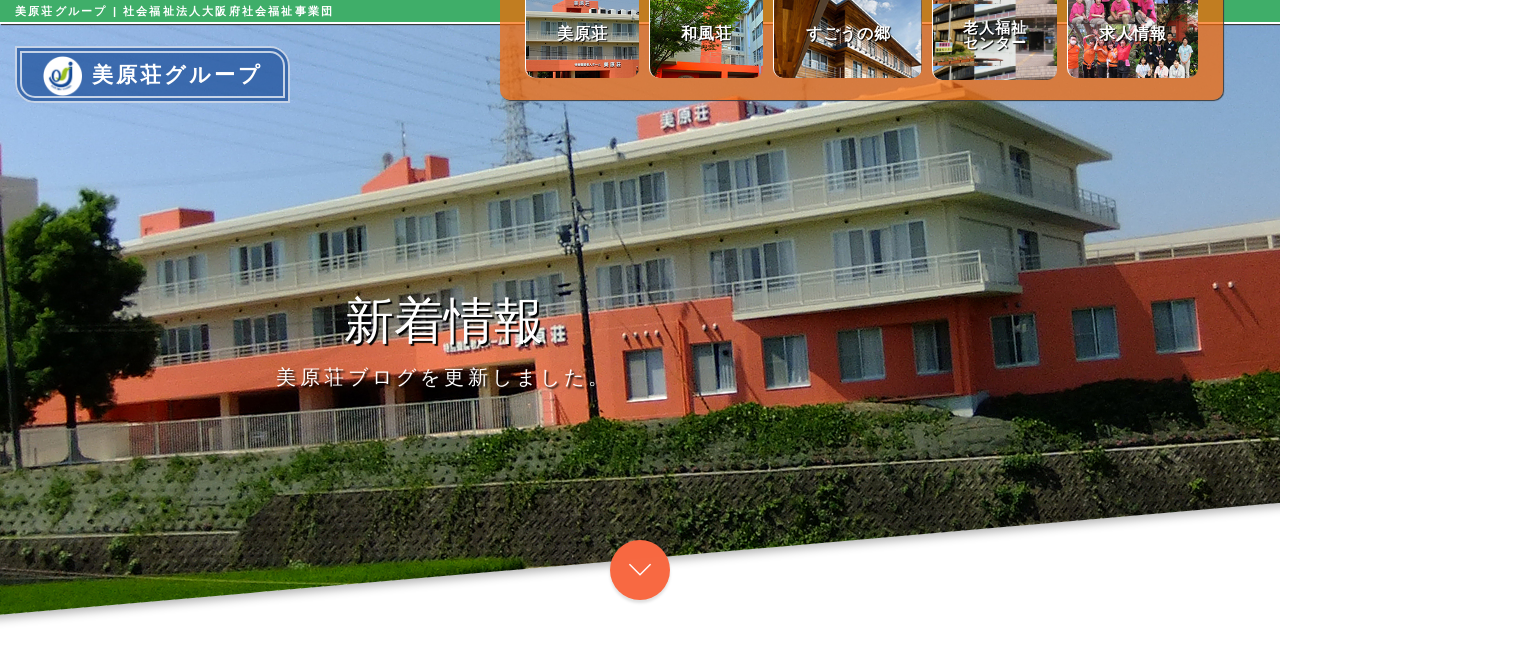

--- FILE ---
content_type: text/html; charset=UTF-8
request_url: http://miharasou-group.net/news_mihara/3680/
body_size: 28881
content:
<!DOCTYPE html>
<html lang="ja">
<head>
<meta charset="UTF-8">
<title>美原荘ブログを更新しました。 | 美原荘グループ</title>
<meta name="description" content="本日、美原荘のブログを更新しました。美原荘ページのブログボタンからお入りくださいませ。..." />
 
<meta name="keywords" content="堺市,美原区,老人福祉施設,老人ホーム">
<meta name="robots" content="index,follow">
<meta name="SKYPE_TOOLBAR" content="SKYPE_TOOLBAR_PARSER_COMPATIBLE">
<meta name="viewport" content="width=device-width, initial-scale=1">
<link rel="shortcut icon" type="image/vnd.microsoft.icon" href="http://miharasou-group.net/common/images/favicon.ico">
<link rel="icon" type="image/vnd.microsoft.icon" href="http://miharasou-group.net/common/images/favicon.ico">
<link rel="shortcut icon" type="image/x-icon" href="http://miharasou-group.net/common/images/favicon.ico">
<link rel='dns-prefetch' href='//s.w.org' />
<link rel="alternate" type="application/rss+xml" title="美原荘グループ &raquo; フィード" href="http://miharasou-group.net/feed/" />
<link rel="alternate" type="application/rss+xml" title="美原荘グループ &raquo; コメントフィード" href="http://miharasou-group.net/comments/feed/" />
		<script type="text/javascript">
			window._wpemojiSettings = {"baseUrl":"https:\/\/s.w.org\/images\/core\/emoji\/2.2.1\/72x72\/","ext":".png","svgUrl":"https:\/\/s.w.org\/images\/core\/emoji\/2.2.1\/svg\/","svgExt":".svg","source":{"concatemoji":"http:\/\/miharasou-group.net\/wordpress\/wp-includes\/js\/wp-emoji-release.min.js?ver=4.7.29"}};
			!function(t,a,e){var r,n,i,o=a.createElement("canvas"),l=o.getContext&&o.getContext("2d");function c(t){var e=a.createElement("script");e.src=t,e.defer=e.type="text/javascript",a.getElementsByTagName("head")[0].appendChild(e)}for(i=Array("flag","emoji4"),e.supports={everything:!0,everythingExceptFlag:!0},n=0;n<i.length;n++)e.supports[i[n]]=function(t){var e,a=String.fromCharCode;if(!l||!l.fillText)return!1;switch(l.clearRect(0,0,o.width,o.height),l.textBaseline="top",l.font="600 32px Arial",t){case"flag":return(l.fillText(a(55356,56826,55356,56819),0,0),o.toDataURL().length<3e3)?!1:(l.clearRect(0,0,o.width,o.height),l.fillText(a(55356,57331,65039,8205,55356,57096),0,0),e=o.toDataURL(),l.clearRect(0,0,o.width,o.height),l.fillText(a(55356,57331,55356,57096),0,0),e!==o.toDataURL());case"emoji4":return l.fillText(a(55357,56425,55356,57341,8205,55357,56507),0,0),e=o.toDataURL(),l.clearRect(0,0,o.width,o.height),l.fillText(a(55357,56425,55356,57341,55357,56507),0,0),e!==o.toDataURL()}return!1}(i[n]),e.supports.everything=e.supports.everything&&e.supports[i[n]],"flag"!==i[n]&&(e.supports.everythingExceptFlag=e.supports.everythingExceptFlag&&e.supports[i[n]]);e.supports.everythingExceptFlag=e.supports.everythingExceptFlag&&!e.supports.flag,e.DOMReady=!1,e.readyCallback=function(){e.DOMReady=!0},e.supports.everything||(r=function(){e.readyCallback()},a.addEventListener?(a.addEventListener("DOMContentLoaded",r,!1),t.addEventListener("load",r,!1)):(t.attachEvent("onload",r),a.attachEvent("onreadystatechange",function(){"complete"===a.readyState&&e.readyCallback()})),(r=e.source||{}).concatemoji?c(r.concatemoji):r.wpemoji&&r.twemoji&&(c(r.twemoji),c(r.wpemoji)))}(window,document,window._wpemojiSettings);
		</script>
		<style type="text/css">
img.wp-smiley,
img.emoji {
	display: inline !important;
	border: none !important;
	box-shadow: none !important;
	height: 1em !important;
	width: 1em !important;
	margin: 0 .07em !important;
	vertical-align: -0.1em !important;
	background: none !important;
	padding: 0 !important;
}
</style>
<link rel='stylesheet' id='fancybox-css'  href='http://miharasou-group.net/wordpress/wp-content/plugins/easy-fancybox/fancybox/jquery.fancybox-1.3.7.min.css?ver=1.5.7' type='text/css' media='screen' />
<link rel='stylesheet' id='themify-css'  href='http://miharasou-group.net/common/css/themify-icons.css?ver=4.7.29' type='text/css' media='all' />
<link rel='stylesheet' id='bootstrap-css'  href='http://miharasou-group.net/common/css/bootstrap.css?ver=4.7.29' type='text/css' media='all' />
<link rel='stylesheet' id='carousel-css'  href='http://miharasou-group.net/common/css/owl.carousel.min.css?ver=4.7.29' type='text/css' media='all' />
<link rel='stylesheet' id='theme-css'  href='http://miharasou-group.net/common/css/owl.theme.default.min.css?ver=4.7.29' type='text/css' media='all' />
<link rel='stylesheet' id='magnific-css'  href='http://miharasou-group.net/common/css/magnific-popup.css?ver=4.7.29' type='text/css' media='all' />
<link rel='stylesheet' id='superfish-css'  href='http://miharasou-group.net/common/css/superfish.css?ver=4.7.29' type='text/css' media='all' />
<link rel='stylesheet' id='responsible-css'  href='http://miharasou-group.net/common/css/easy-responsive-tabs.css?ver=4.7.29' type='text/css' media='all' />
<link rel='stylesheet' id='animate-css'  href='http://miharasou-group.net/common/css/animate.css?ver=4.7.29' type='text/css' media='all' />
<link rel='stylesheet' id='style-css'  href='http://miharasou-group.net/common/css/style.css?ver=4.7.29' type='text/css' media='all' />
<link rel='stylesheet' id='hbm-css'  href='http://miharasou-group.net/common/css/hbm.css?ver=4.7.29' type='text/css' media='all' />
<script type='text/javascript' src='http://ajax.googleapis.com/ajax/libs/jquery/1.10.2/jquery.min.js?ver=4.7.29'></script>
<script type='text/javascript' src='http://miharasou-group.net/common/js/owl.carousel.min.js?ver=4.7.29'></script>
<script type='text/javascript' src='http://miharasou-group.net/common/js/jquery.magnific-popup.min.js?ver=4.7.29'></script>
<script type='text/javascript' src='http://miharasou-group.net/common/js/superfish.js?ver=4.7.29'></script>
<script type='text/javascript' src='http://miharasou-group.net/common/js/easyResponsiveTabs.js?ver=4.7.29'></script>
<script type='text/javascript' src='http://miharasou-group.net/common/js/jquery.waypoints.min.js?ver=4.7.29'></script>
<script type='text/javascript' src='https://ajaxzip3.github.io/ajaxzip3.js?ver=4.7.29'></script>
<script type='text/javascript' src='http://miharasou-group.net/common/js/common.js?ver=4.7.29'></script>
<script type='text/javascript' src='http://miharasou-group.net/common/js/main.js?ver=4.7.29'></script>
<link rel='https://api.w.org/' href='http://miharasou-group.net/wp-json/' />
<link rel='shortlink' href='http://miharasou-group.net/?p=3680' />
<link rel="alternate" type="application/json+oembed" href="http://miharasou-group.net/wp-json/oembed/1.0/embed?url=http%3A%2F%2Fmiharasou-group.net%2Fnews_mihara%2F3680%2F" />
<link rel="alternate" type="text/xml+oembed" href="http://miharasou-group.net/wp-json/oembed/1.0/embed?url=http%3A%2F%2Fmiharasou-group.net%2Fnews_mihara%2F3680%2F&#038;format=xml" />
	<script type="text/javascript" src="https://maps.googleapis.com/maps/api/js?key=AIzaSyAxsL02hAsNXhZcrs6-rK2XKAJ4xP4xs-c"></script>
	<style type="text/css">
        .entry-content img {max-width: 100000%; /* override */}
    </style> 
	<meta property="og:title" content="美原荘ブログを更新しました。" />
<meta property="og:site_name" content="美原荘グループ" />
<meta property="og:description" content="本日、美原荘のブログを更新しました。美原荘ページのブログボタンからお入りくださいませ。" />
<meta property="og:type" content="article" />
<meta property="og:url" content="http://miharasou-group.net/news_mihara/3680/" />

<!-- Easy FancyBox 1.5.7 using FancyBox 1.3.7 - RavanH (http://status301.net/wordpress-plugins/easy-fancybox/) -->
<script type="text/javascript">
/* <![CDATA[ */
var fb_timeout = null;
var fb_opts = { 'overlayShow' : true, 'hideOnOverlayClick' : true, 'showCloseButton' : true, 'centerOnScroll' : true, 'enableEscapeButton' : true, 'autoScale' : true };
var easy_fancybox_handler = function(){
	/* IMG */
	var fb_IMG_select = 'a[href*=".jpg"]:not(.nofancybox,.pin-it-button), area[href*=".jpg"]:not(.nofancybox), a[href*=".jpeg"]:not(.nofancybox,.pin-it-button), area[href*=".jpeg"]:not(.nofancybox), a[href*=".png"]:not(.nofancybox,.pin-it-button), area[href*=".png"]:not(.nofancybox), a[href*=".gif"]:not(.nofancybox,.pin-it-button), area[href*=".gif"]:not(.nofancybox), a[href*=".JPG"]:not(.nofancybox,.pin-it-button), area[href*=".JPG"]:not(.nofancybox), a[href*=".JPEG"]:not(.nofancybox,.pin-it-button), area[href*=".JPEG"]:not(.nofancybox), a[href*=".PNG"]:not(.nofancybox,.pin-it-button), area[href*=".PNG"]:not(.nofancybox), a[href*=".GIF"]:not(.nofancybox,.pin-it-button), area[href*=".GIF"]:not(.nofancybox)';
	jQuery(fb_IMG_select).addClass('fancybox image');
	var fb_IMG_sections = jQuery('div.gallery');
	fb_IMG_sections.each(function() { jQuery(this).find(fb_IMG_select).attr('rel', 'gallery-' + fb_IMG_sections.index(this)); });
	jQuery('a.fancybox, area.fancybox, li.fancybox a:not(li.nofancybox a)').fancybox( jQuery.extend({}, fb_opts, { 'easingIn' : 'easeOutBack', 'easingOut' : 'easeInBack', 'opacity' : false, 'hideOnContentClick' : false, 'titleShow' : false, 'titlePosition' : 'over', 'titleFromAlt' : true, 'showNavArrows' : true, 'enableKeyboardNav' : true, 'cyclic' : false }) );
	/* Auto-click */ 
	jQuery('#fancybox-auto').trigger('click');
}
/* ]]> */
</script>
<!--[if lt IE 9]><script src="http://html5shiv.googlecode.com/svn/trunk/html5.js"></script><![endif]-->
<!--[if IE 6]><script type="text/javascript" src="http://miharasou-group.net/common/js/DD_belatedPNG-min.js"></script><script type="text/javascript">DD_belatedPNG.fix('.png');</script><![endif]-->
<script>
  (function(i,s,o,g,r,a,m){i['GoogleAnalyticsObject']=r;i[r]=i[r]||function(){
  (i[r].q=i[r].q||[]).push(arguments)},i[r].l=1*new Date();a=s.createElement(o),
  m=s.getElementsByTagName(o)[0];a.async=1;a.src=g;m.parentNode.insertBefore(a,m)
  })(window,document,'script','//www.google-analytics.com/analytics.js','ga');
  ga('create', 'UA-82286709-1', 'auto');
  ga('require', 'displayfeatures');
  ga('require', 'linkid', 'linkid.js');
  ga('send', 'pageview');
</script>
<!-- Google tag (gtag.js) -->
<script async src="https://www.googletagmanager.com/gtag/js?id=G-CR1NN20XTZ"></script>
<script>
  window.dataLayer = window.dataLayer || [];
  function gtag(){dataLayer.push(arguments);}
  gtag('js', new Date());

  gtag('config', 'G-CR1NN20XTZ');
</script>
</head>

<body class="post-template-default single single-post postid-3680 single-format-standard">
<header id="fh5co-header-section" role="header" class="" >
<div id="jigyoudan">美原荘グループ | 社会福祉法人大阪府社会福祉事業団</div>	
<!-- <div id="fh5co-menu-logo"> -->
<!-- START #fh5co-logo -->
<h1 id="fh5co-logo" class="pull-left"><a href="http://miharasou-group.net/"><img src="http://miharasou-group.net/common/images/group_logo.png" width="40" class="mr_10">美原荘グループ</a></h1>
<!--ul id="fontSize">
<li class="changeBtn">小</li>
<li class="changeBtn">中</li>
<li class="changeBtn">大</li>
</ul-->
<div class="container">

<!-- START #fh5co-menu-wrap -->
<nav id="fh5co-menu-wrap" role="navigation">
<ul class="sf-menu" id="fh5co-primary-menu">
<li><a href="http://miharasou-group.net/mihara/" class="navi_mihara">美原荘</a></li>
<li><a href="http://miharasou-group.net/wafu/" class="navi_wahu">和風荘</a></li>
<li><a href="http://miharasou-group.net/sugou/" class="navi_sugou">すごうの郷</a></li>
<li><a href="http://miharasou-group.net/center/" class="navi_center">老人福祉<br>センター</a></li>
<!--<li><a href="http://miharasou-group.net/recruit/" class="navi_recruit">求人情報</a></li>-->
<li><a href="https://osj-job.jp/list/?empTypeCd=3&empTypeCd=5&dstctnId=8000734102" class="navi_recruit" target="blank_">求人情報</a></li>
</ul>
</nav>
<!-- </div> -->
</div>
</header>
<link rel='dns-prefetch' href='//ajax.googleapis.com' />
<link rel='dns-prefetch' href='//ajaxzip3.github.io' />
<link rel='dns-prefetch' href='//s.w.org' />
<link rel="alternate" type="application/rss+xml" title="美原荘グループ &raquo; フィード" href="http://miharasou-group.net/feed/" />
<link rel="alternate" type="application/rss+xml" title="美原荘グループ &raquo; コメントフィード" href="http://miharasou-group.net/comments/feed/" />
<script type='text/javascript' src='http://miharasou-group.net/wordpress/wp-includes/js/wp-embed.min.js?ver=4.7.29'></script>
<link rel='https://api.w.org/' href='http://miharasou-group.net/wp-json/' />
<link rel='shortlink' href='http://miharasou-group.net/?p=3680' />
<link rel="alternate" type="application/json+oembed" href="http://miharasou-group.net/wp-json/oembed/1.0/embed?url=http%3A%2F%2Fmiharasou-group.net%2Fnews_mihara%2F3680%2F" />
<link rel="alternate" type="text/xml+oembed" href="http://miharasou-group.net/wp-json/oembed/1.0/embed?url=http%3A%2F%2Fmiharasou-group.net%2Fnews_mihara%2F3680%2F&#038;format=xml" />
	<script type="text/javascript" src="https://maps.googleapis.com/maps/api/js?key=AIzaSyAxsL02hAsNXhZcrs6-rK2XKAJ4xP4xs-c"></script>
	<style type="text/css">
        .entry-content img {max-width: 100000%; /* override */}
    </style> 
	<meta property="og:title" content="美原荘ブログを更新しました。" />
<meta property="og:site_name" content="美原荘グループ" />
<meta property="og:description" content="本日、美原荘のブログを更新しました。美原荘ページのブログボタンからお入りくださいませ。" />
<meta property="og:type" content="article" />
<meta property="og:url" content="http://miharasou-group.net/news_mihara/3680/" />

<!-- Easy FancyBox 1.5.7 using FancyBox 1.3.7 - RavanH (http://status301.net/wordpress-plugins/easy-fancybox/) -->
<script type="text/javascript">
/* <![CDATA[ */
var fb_timeout = null;
var fb_opts = { 'overlayShow' : true, 'hideOnOverlayClick' : true, 'showCloseButton' : true, 'centerOnScroll' : true, 'enableEscapeButton' : true, 'autoScale' : true };
var easy_fancybox_handler = function(){
	/* IMG */
	var fb_IMG_select = 'a[href*=".jpg"]:not(.nofancybox,.pin-it-button), area[href*=".jpg"]:not(.nofancybox), a[href*=".jpeg"]:not(.nofancybox,.pin-it-button), area[href*=".jpeg"]:not(.nofancybox), a[href*=".png"]:not(.nofancybox,.pin-it-button), area[href*=".png"]:not(.nofancybox), a[href*=".gif"]:not(.nofancybox,.pin-it-button), area[href*=".gif"]:not(.nofancybox), a[href*=".JPG"]:not(.nofancybox,.pin-it-button), area[href*=".JPG"]:not(.nofancybox), a[href*=".JPEG"]:not(.nofancybox,.pin-it-button), area[href*=".JPEG"]:not(.nofancybox), a[href*=".PNG"]:not(.nofancybox,.pin-it-button), area[href*=".PNG"]:not(.nofancybox), a[href*=".GIF"]:not(.nofancybox,.pin-it-button), area[href*=".GIF"]:not(.nofancybox)';
	jQuery(fb_IMG_select).addClass('fancybox image');
	var fb_IMG_sections = jQuery('div.gallery');
	fb_IMG_sections.each(function() { jQuery(this).find(fb_IMG_select).attr('rel', 'gallery-' + fb_IMG_sections.index(this)); });
	jQuery('a.fancybox, area.fancybox, li.fancybox a:not(li.nofancybox a)').fancybox( jQuery.extend({}, fb_opts, { 'easingIn' : 'easeOutBack', 'easingOut' : 'easeInBack', 'opacity' : false, 'hideOnContentClick' : false, 'titleShow' : false, 'titlePosition' : 'over', 'titleFromAlt' : true, 'showNavArrows' : true, 'enableKeyboardNav' : true, 'cyclic' : false }) );
	/* Auto-click */ 
	jQuery('#fancybox-auto').trigger('click');
}
/* ]]> */
</script>
<div id="changeArea">
<div id="fh5co-hero">
<a href="#fh5co-main" class="smoothscroll fh5co-arrow to-animate hero-animate-4"><i class="ti-angle-down"></i></a>
<div class="container">
<div class="col-md-8 col-md-offset-2">
	<div class="fh5co-hero-wrap">
		<div class="fh5co-hero-intro">
		  <h1 class="to-animate hero-animate-1">新着情報</h1>
		  <h2 class="to-animate hero-animate-2">美原荘ブログを更新しました。  </h2>
		</div>
	</div>
</div>
<div class="main"><span><div class="mihara_main">main image</div></span></div>

<!--/.container--></div>
<!--/.fh5co-hero--></div>
<!--/.changeArea--></div>

<div id="fh5co-main">	
<div class="container">
<div class="row">

<div id="sidebar" class="col-md-3">
<ul class="sidebar-links">
<li><a href="http://miharasou-group.net/news_mihara/">美原荘</a></li>
<li><a href="http://miharasou-group.net/news_wafu/">和風荘</a></li>
<li><a href="http://miharasou-group.net/news_sugou/">すごうの郷</a></li>
<li><a href="http://miharasou-group.net/news_center/">老人福祉センター</a></li>
<li><a href="http://miharasou-group.net/news_recruit/">求人情報</a></li>
</ul>
</div>
	
<div class="col-md-9">
<div class="inner">
<article class="single post">
<h2 class="fh5co-lead">美原荘ブログを更新しました。</h2>
<!-- START dropdown-monthly.php -->

<div class="dropdown">
<select name="archive-dropdown" onchange="document.location.href=this.options[this.selectedIndex].value;">
<option value="">月別アーカイブ</option>
	<option value='http://miharasou-group.net/date/2026/01/'> 2026年1月 </option>
	<option value='http://miharasou-group.net/date/2025/12/'> 2025年12月 </option>
	<option value='http://miharasou-group.net/date/2025/11/'> 2025年11月 </option>
	<option value='http://miharasou-group.net/date/2025/10/'> 2025年10月 </option>
	<option value='http://miharasou-group.net/date/2025/09/'> 2025年9月 </option>
	<option value='http://miharasou-group.net/date/2025/08/'> 2025年8月 </option>
	<option value='http://miharasou-group.net/date/2025/07/'> 2025年7月 </option>
	<option value='http://miharasou-group.net/date/2025/06/'> 2025年6月 </option>
	<option value='http://miharasou-group.net/date/2025/05/'> 2025年5月 </option>
	<option value='http://miharasou-group.net/date/2025/04/'> 2025年4月 </option>
	<option value='http://miharasou-group.net/date/2025/03/'> 2025年3月 </option>
	<option value='http://miharasou-group.net/date/2025/02/'> 2025年2月 </option>
	<option value='http://miharasou-group.net/date/2025/01/'> 2025年1月 </option>
	<option value='http://miharasou-group.net/date/2024/12/'> 2024年12月 </option>
	<option value='http://miharasou-group.net/date/2024/11/'> 2024年11月 </option>
	<option value='http://miharasou-group.net/date/2024/09/'> 2024年9月 </option>
	<option value='http://miharasou-group.net/date/2024/07/'> 2024年7月 </option>
	<option value='http://miharasou-group.net/date/2024/06/'> 2024年6月 </option>
	<option value='http://miharasou-group.net/date/2024/05/'> 2024年5月 </option>
	<option value='http://miharasou-group.net/date/2024/04/'> 2024年4月 </option>
	<option value='http://miharasou-group.net/date/2024/03/'> 2024年3月 </option>
	<option value='http://miharasou-group.net/date/2024/02/'> 2024年2月 </option>
	<option value='http://miharasou-group.net/date/2024/01/'> 2024年1月 </option>
	<option value='http://miharasou-group.net/date/2023/10/'> 2023年10月 </option>
	<option value='http://miharasou-group.net/date/2023/09/'> 2023年9月 </option>
	<option value='http://miharasou-group.net/date/2023/08/'> 2023年8月 </option>
	<option value='http://miharasou-group.net/date/2023/07/'> 2023年7月 </option>
	<option value='http://miharasou-group.net/date/2023/06/'> 2023年6月 </option>
	<option value='http://miharasou-group.net/date/2023/04/'> 2023年4月 </option>
	<option value='http://miharasou-group.net/date/2023/03/'> 2023年3月 </option>
	<option value='http://miharasou-group.net/date/2023/02/'> 2023年2月 </option>
	<option value='http://miharasou-group.net/date/2023/01/'> 2023年1月 </option>
	<option value='http://miharasou-group.net/date/2022/12/'> 2022年12月 </option>
	<option value='http://miharasou-group.net/date/2022/11/'> 2022年11月 </option>
	<option value='http://miharasou-group.net/date/2022/10/'> 2022年10月 </option>
	<option value='http://miharasou-group.net/date/2022/09/'> 2022年9月 </option>
	<option value='http://miharasou-group.net/date/2022/08/'> 2022年8月 </option>
	<option value='http://miharasou-group.net/date/2022/07/'> 2022年7月 </option>
	<option value='http://miharasou-group.net/date/2022/06/'> 2022年6月 </option>
	<option value='http://miharasou-group.net/date/2022/05/'> 2022年5月 </option>
	<option value='http://miharasou-group.net/date/2022/04/'> 2022年4月 </option>
	<option value='http://miharasou-group.net/date/2022/03/'> 2022年3月 </option>
	<option value='http://miharasou-group.net/date/2022/02/'> 2022年2月 </option>
	<option value='http://miharasou-group.net/date/2022/01/'> 2022年1月 </option>
	<option value='http://miharasou-group.net/date/2021/12/'> 2021年12月 </option>
	<option value='http://miharasou-group.net/date/2021/11/'> 2021年11月 </option>
	<option value='http://miharasou-group.net/date/2021/10/'> 2021年10月 </option>
	<option value='http://miharasou-group.net/date/2021/09/'> 2021年9月 </option>
	<option value='http://miharasou-group.net/date/2021/08/'> 2021年8月 </option>
	<option value='http://miharasou-group.net/date/2021/07/'> 2021年7月 </option>
	<option value='http://miharasou-group.net/date/2021/06/'> 2021年6月 </option>
	<option value='http://miharasou-group.net/date/2021/05/'> 2021年5月 </option>
	<option value='http://miharasou-group.net/date/2021/04/'> 2021年4月 </option>
	<option value='http://miharasou-group.net/date/2021/03/'> 2021年3月 </option>
	<option value='http://miharasou-group.net/date/2021/02/'> 2021年2月 </option>
	<option value='http://miharasou-group.net/date/2021/01/'> 2021年1月 </option>
	<option value='http://miharasou-group.net/date/2020/12/'> 2020年12月 </option>
	<option value='http://miharasou-group.net/date/2020/11/'> 2020年11月 </option>
	<option value='http://miharasou-group.net/date/2020/10/'> 2020年10月 </option>
	<option value='http://miharasou-group.net/date/2020/09/'> 2020年9月 </option>
	<option value='http://miharasou-group.net/date/2020/08/'> 2020年8月 </option>
	<option value='http://miharasou-group.net/date/2020/07/'> 2020年7月 </option>
	<option value='http://miharasou-group.net/date/2020/06/'> 2020年6月 </option>
	<option value='http://miharasou-group.net/date/2020/05/'> 2020年5月 </option>
	<option value='http://miharasou-group.net/date/2020/04/'> 2020年4月 </option>
	<option value='http://miharasou-group.net/date/2020/03/'> 2020年3月 </option>
	<option value='http://miharasou-group.net/date/2020/02/'> 2020年2月 </option>
	<option value='http://miharasou-group.net/date/2020/01/'> 2020年1月 </option>
	<option value='http://miharasou-group.net/date/2019/12/'> 2019年12月 </option>
	<option value='http://miharasou-group.net/date/2019/11/'> 2019年11月 </option>
	<option value='http://miharasou-group.net/date/2019/10/'> 2019年10月 </option>
	<option value='http://miharasou-group.net/date/2019/09/'> 2019年9月 </option>
	<option value='http://miharasou-group.net/date/2019/08/'> 2019年8月 </option>
	<option value='http://miharasou-group.net/date/2019/07/'> 2019年7月 </option>
	<option value='http://miharasou-group.net/date/2019/06/'> 2019年6月 </option>
	<option value='http://miharasou-group.net/date/2019/05/'> 2019年5月 </option>
	<option value='http://miharasou-group.net/date/2019/04/'> 2019年4月 </option>
	<option value='http://miharasou-group.net/date/2019/03/'> 2019年3月 </option>
	<option value='http://miharasou-group.net/date/2019/02/'> 2019年2月 </option>
	<option value='http://miharasou-group.net/date/2019/01/'> 2019年1月 </option>
	<option value='http://miharasou-group.net/date/2018/12/'> 2018年12月 </option>
	<option value='http://miharasou-group.net/date/2018/11/'> 2018年11月 </option>
	<option value='http://miharasou-group.net/date/2018/10/'> 2018年10月 </option>
	<option value='http://miharasou-group.net/date/2018/09/'> 2018年9月 </option>
	<option value='http://miharasou-group.net/date/2018/08/'> 2018年8月 </option>
	<option value='http://miharasou-group.net/date/2018/07/'> 2018年7月 </option>
	<option value='http://miharasou-group.net/date/2018/06/'> 2018年6月 </option>
	<option value='http://miharasou-group.net/date/2018/05/'> 2018年5月 </option>
	<option value='http://miharasou-group.net/date/2018/04/'> 2018年4月 </option>
	<option value='http://miharasou-group.net/date/2018/03/'> 2018年3月 </option>
	<option value='http://miharasou-group.net/date/2018/02/'> 2018年2月 </option>
	<option value='http://miharasou-group.net/date/2018/01/'> 2018年1月 </option>
	<option value='http://miharasou-group.net/date/2017/12/'> 2017年12月 </option>
	<option value='http://miharasou-group.net/date/2017/11/'> 2017年11月 </option>
	<option value='http://miharasou-group.net/date/2017/10/'> 2017年10月 </option>
	<option value='http://miharasou-group.net/date/2017/09/'> 2017年9月 </option>
	<option value='http://miharasou-group.net/date/2017/08/'> 2017年8月 </option>
	<option value='http://miharasou-group.net/date/2017/07/'> 2017年7月 </option>
	<option value='http://miharasou-group.net/date/2017/06/'> 2017年6月 </option>
	<option value='http://miharasou-group.net/date/2017/05/'> 2017年5月 </option>
	<option value='http://miharasou-group.net/date/2017/04/'> 2017年4月 </option>
	<option value='http://miharasou-group.net/date/2017/03/'> 2017年3月 </option>
	<option value='http://miharasou-group.net/date/2017/02/'> 2017年2月 </option>
	<option value='http://miharasou-group.net/date/2017/01/'> 2017年1月 </option>
	<option value='http://miharasou-group.net/date/2016/12/'> 2016年12月 </option>
	<option value='http://miharasou-group.net/date/2016/11/'> 2016年11月 </option>
	<option value='http://miharasou-group.net/date/2016/10/'> 2016年10月 </option>
</select>
<!-- / .dropdown --></div>

<!-- END dropdown-monthly.php -->
<span class="date">2020.02.22</span>
<div class="body">
<p>本日、美原荘のブログを更新しました。</p><p>美原荘ページのブログボタンから</p><p>お入りくださいませ。</p></div>
</article>
<!--/.inner --></div>

<!-- START pagenavi-default.php -->

<div class="wp-pagenavi">
<div class="alignleft"><a href="http://miharasou-group.net/news_mihara/3677/" rel="prev">&laquo; 前へ</a></div><div class="center"><a href="http://miharasou-group.net/news_mihara/">一覧へ</a></div>
<div class="alignright"><a href="http://miharasou-group.net/news_mihara/3682/" rel="next">次へ &raquo;</a></div><!--/ .wp-pagenavi --></div>

<!-- END pagenavi-default.php -->


<!-- /.col-md-9 --></div>
</div>
<!-- / #main --></div>
<!-- / #contents --></div>
<!-- / #page --></div>
<footer role="contentinfo" id="fh5co-footer">
	<a href="#changeArea" class="fh5co-arrow fh5co-gotop footer-box"><i class="ti-angle-up"></i></a>
	<div class="container">
		<div class="row">
			<div class="col-md-3 col-sm-6 footer-box">
				<h3 class="fh5co-footer-heading">特別養護老人ホーム<br>美原荘</h3>
				<p>〒587-0022<br>大阪府堺市美原区平尾595-1</p>
				<p><a href="http://miharasou-group.net/mihara#08" class="btn btn-outline btn-sm">交通アクセス</a></p>
			</div>
			<div class="col-md-3 col-sm-6 footer-box">
				<h3 class="fh5co-footer-heading">ケアハウス<br>和風荘</h3>
				<p>〒587-0022<br>大阪府堺市美原区平尾2196</p>
				<p><a href="http://miharasou-group.net/wafu#08" class="btn btn-outline btn-sm">交通アクセス</a></p>
			</div>
			<div class="col-md-3 col-sm-12 footer-box">
				<h3 class="fh5co-footer-heading">特別養護老人ホーム<br>すごうの郷</h3>
				<p>〒587-0041<br>大阪府堺市美原区菅生1-1</p>
				<p><a href="http://miharasou-group.net/sugou#08" class="btn btn-outline btn-sm">交通アクセス</a></p>
			</div>
			<div class="col-md-3 col-sm-6 footer-box">
				<h3 class="fh5co-footer-heading">堺市立北老人福祉センター<br>堺市立東老人福祉センター<br>堺市立美原老人福祉センター</h3>
				<p><a href="http://www.osj.or.jp/" target="_blank" class="btn btn-outline btn-sm">社会福祉法人大阪府社会福祉事業団</a></p>
			</div>
    <div class="col-md-12 footer-box">
				<div class="fh5co-copyright">
				<p class="float_l copyright"><small>&copy; 2015 - 2026 美原荘グループ All rights reserved.</small></p>
				<p class="policy float_r hidden-xs"><small><a href="http://miharasou-group.net/privacy/">プライバシーポリシー</a></small></p>
				</div>
			</div>
			
		</div>
		<!-- END row -->
		<div class="fh5co-spacer fh5co-spacer-md"></div>
	</div>
</footer>

<script type='text/javascript' src='http://miharasou-group.net/wordpress/wp-content/plugins/easy-fancybox/fancybox/jquery.fancybox-1.3.7.min.js?ver=1.5.7'></script>
<script type='text/javascript' src='http://miharasou-group.net/wordpress/wp-content/plugins/easy-fancybox/jquery.mousewheel.min.js?ver=3.1.12'></script>

<script type="text/javascript">
jQuery(document).on('ready post-load', easy_fancybox_handler );
</script>
</body>
</html>

--- FILE ---
content_type: text/css
request_url: http://miharasou-group.net/common/css/superfish.css?ver=4.7.29
body_size: 2592
content:
/*** ESSENTIAL STYLES ***/
.sf-menu, .sf-menu * {
	margin: 0;
	padding: 0;
	list-style: none;
}
.sf-menu li {
	position: relative;
}
.sf-menu ul {
	position: absolute;
	display: none;
	top: 100%;
	right: 0;
	
	z-index: 99;
}
.sf-menu > li {
	float: left;
}
.sf-menu li:hover > ul,
.sf-menu li.sfHover > ul {
	display: block;
}

.sf-menu a {
	display: block;
	position: relative;
}
.sf-menu ul ul {
	top: 0;
	left: 100%;
}


/*** DEMO SKIN ***/
.sf-menu {
	float: left;
	margin-bottom: 1em;
}
.sf-menu ul {
	box-shadow: 2px 2px 6px rgba(0,0,0,.2);
	min-width: 12em; /* allow long menu items to determine submenu width */
	*width: 12em; /* no auto sub width for IE7, see white-space comment below */
}
.sf-menu a {
	border-left: 1px solid #fff;
	border-top: 1px solid #dFeEFF; /* fallback colour must use full shorthand */
	border-top: 1px solid rgba(255,255,255,.5);
	padding: .75em 1em;
	text-decoration: none;
	zoom: 1; /* IE7 */
}
.sf-menu a {
	color: #13a;
}
.sf-menu li {
	background: #BDD2FF;
	white-space: nowrap; /* no need for Supersubs plugin */
	*white-space: normal; /* ...unless you support IE7 (let it wrap) */
	-webkit-transition: background .2s;
	transition: background .2s;
}
.sf-menu ul li {
	background: #AABDE6;
}
.sf-menu ul ul li {
	background: #9AAEDB;
}
.sf-menu li:hover,
.sf-menu li.sfHover {
	background: #CFDEFF;
	/* only transition out, not in */
	-webkit-transition: none;
	transition: none;
}

/*** arrows (for all except IE7) **/
.sf-arrows .sf-with-ul {
	padding-right: 2.5em;
	*padding-right: 1em; /* no CSS arrows for IE7 (lack pseudo-elements) */
}
/* styling for both css and generated arrows */
.sf-arrows .sf-with-ul:after {
	content: '';
	position: absolute;
	top: 50%;
	right: 1em;
	margin-top: -3px;
	height: 0;
	width: 0;
	/* order of following 3 rules important for fallbacks to work */
	border: 5px solid transparent;
	border-top-color: #dFeEFF; /* edit this to suit design (no rgba in IE8) */
	border-top-color: rgba(255,255,255,.5);
}
.sf-arrows > li > .sf-with-ul:focus:after,
.sf-arrows > li:hover > .sf-with-ul:after,
.sf-arrows > .sfHover > .sf-with-ul:after {
	border-top-color: white; /* IE8 fallback colour */
}
/* styling for right-facing arrows */
.sf-arrows ul .sf-with-ul:after {
	margin-top: -5px;
	/*margin-right: -3px;*/
	border-color: transparent;
	border-left-color: #dFeEFF; /* edit this to suit design (no rgba in IE8) */
	border-left-color: rgba(255,255,255,.5);
}
.sf-arrows ul li > .sf-with-ul:focus:after,
.sf-arrows ul li:hover > .sf-with-ul:after,
.sf-arrows ul .sfHover > .sf-with-ul:after {
	border-left-color: white;
}


--- FILE ---
content_type: text/css
request_url: http://miharasou-group.net/common/css/style.css?ver=4.7.29
body_size: 38045
content:
/*
//////////////////////////////////////////////////////

FREE HTML5 TEMPLATE 
DESIGNED & DEVELOPED by FREEHTML5.CO

//////////////////////////////////////////////////////
*/
/***@font-face {
  font-family: 'themify';
  src: url("../fonts/themify/themify.eot?-fvbane");
  src: url("../fonts/themify/themify.eot?#iefix-fvbane") format("embedded-opentype"), url("../fonts/themify/themify.woff?-fvbane") format("woff"), url("../fonts/themify/themify.ttf?-fvbane") format("truetype"), url("../fonts/themify/themify.svg?-fvbane#themify") format("svg");
  font-weight: normal;
  font-style: normal;
}***/
html{
  overflow-x:hidden;
}
html.fh5co-overflow, body.fh5co-overflow {
  overflow-x:hidden;
}
html.fh5co-overflow #fh5co-header-section, html.fh5co-overflow #fh5co-main, html.fh5co-overflow #fh5co-hero, html.fh5co-overflow #fh5co-mobile-menu, html.fh5co-overflow #fh5co-footer, body.fh5co-overflow #fh5co-header-section, body.fh5co-overflow #fh5co-main, body.fh5co-overflow #fh5co-hero, body.fh5co-overflow #fh5co-mobile-menu, body.fh5co-overflow #fh5co-footer {
  -webkit-transition: all 0.3s ease;
  -moz-transition: all 0.3s ease;
  -ms-transition: all 0.3s ease;
  -o-transition: all 0.3s ease;
  transition: all 0.3s ease;
}

body {
font-family:"ヒラギノ角ゴ Pro W3","メイリオ",sans-serif;
  font-size: 120%;
  line-height: 1.5;
  font-weight: normal;
  color: #515151;
  position:relative;
}
@media screen and (max-width: 768px) {
  body {
    font-size: 16px;
    line-height: 1.5;
  }
}

::-webkit-selection {
  color: #ffffff;
  background: #90d7ea;
}

::-moz-selection {
  color: #ffffff;
  background: #90d7ea;
}

::selection {
  color: #ffffff;
  background: #90d7ea;
}

a {
  -webkit-transition: all 0.2s ease;
  -moz-transition: all 0.2s ease;
  -ms-transition: all 0.2s ease;
  -o-transition: all 0.2s ease;
  transition: all 0.2s ease;
  color: #3fae69;
}
a:hover, a:focus, a:active {
  color: #50c0de;
}
a:hover, a:focus, a:active {
  outline: none;
  color: #90d7ea;
  text-decoration: none;
}

input {
  -webkit-transition: all 0.5s ease;
  -moz-transition: all 0.5s ease;
  -ms-transition: all 0.5s ease;
  -o-transition: all 0.5s ease;
  transition: all 0.5s ease;
}

/* Heading */
h1, .h1, h2, .h2, h3, .h3, h4, .h4, h5, .h5, h6, .h6 {
  margin: 0 0 20px 0;
  padding: 0;
  color: #000000;
}

h1, .h1 {
  font-size: 30px;
  line-height: 42px;
}

h2, .h2 {
  font-size: 26px;
  line-height: 38px;
}

h3, .h3 {
  font-size: 20px;
  line-height: 32px;
}

h4, .h4 {
  font-size: 16px;
  line-height: 28px;
}

h5, .h5 {
  font-size: 14px;
  line-height: 24px;
}

h6, .h6 {
  font-size: 12px;
  line-height: 24px;
}

ul, ol {
  padding-left: 15px;
  line-height: 26px;
}
ul ul, ul ol, ol ul, ol ol {
  padding-left: 25px;
}

ul, ol, p {
  margin: 0 0 20px 0;
}

.fh5co-serif {
  font-family: "Crimson Text", serif;
}

.fh5co-sans-serif {
  font-family: "Lato", arial, sans-serif;
}

input[type="text"],
input[type="password"],
input[type="email"],
input[type="search"],
textarea {
  -webkit-appearance: none;
  -moz-appearance: none;
  appearance: none;
}

@media screen and (max-width: 480px) {
  .col-xxs-12 {
    display: block;
    clear: both;
    width: 100%;
    float: left;
  }
}
/* Header */
#fh5co-header-section {
  position: absolute;
  top: 0;
  width: 100%;
  -webkit-transition: all 0.5s ease;
  -moz-transition: all 0.5s ease;
  -ms-transition: all 0.5s ease;
  -o-transition: all 0.5s ease;
  transition: all 0.5s ease;
  z-index: 103;
}

#fh5co-menu-logo {
  clear: both;
}

#fh5co-quick-contacts {
  float: right;
  width: 100%;
  text-align: right;
  margin-top: 2em;
}
#fh5co-quick-contacts .sep {
  padding: 0 .5em;
  color: rgba(255, 255, 255, 0.5);
}
#fh5co-quick-contacts a {
  font-size: 14px;
  padding: 20px 10px;
  color: white;
}
#fh5co-quick-contacts a > i {
  margin-right: 10px;
  margin-top: 5px;
  color: white;
}
#fh5co-quick-contacts a:hover {
  color: white;
}

#fh5co-logo {
  font-size: 21px;
  margin-top:15px;
  padding:15px;
font-weight:bold;
}
#fh5co-logo a {
	background:rgba(22,75,151,0.7);
  border-radius:0 20px;
  border:double 7px rgba(255,255,255,0.7);
  color: #ffffff;
  letter-spacing: 3px;
  text-transform: uppercase;
  padding:10px 20px;
}
#fh5co-logo a:hover {
	opacity:0.8;
}
@media screen and (max-width: 768px) {
  #fh5co-logo {
    text-align: center;
    margin: 0px 0 0 0;
    float: none !important;
  }
}

/* Superfish Override Menu */
.sf-menu {
  margin: 0 !important;
}

.sf-menu {
  float: right;
}

.sf-menu ul {
  box-shadow: none;
  border: transparent;
  min-width: 8em;
  *width: 8em;
}

.sf-menu a {
  color: rgba(0, 0, 0, 0.8);
  color: #fff;
  padding:0 50px;
  font-weight:700;
  text-transform: uppercase;
  letter-spacing: 1px;
  border-radius:10px;
  text-decoration: none;
  zoom: 1;
  border-bottom: none !important;
  display:block;
  text-shadow: 1px 1px 1px rgba(0, 0, 0, 1);
}

.sf-menu li,
.sf-menu ul li,
.sf-menu ul ul li,
.sf-menu li:hover,
.sf-menu li.sfHover {
  background: transparent;
  margin:0 5px;
}

.sf-menu ul li a,
.sf-menu ul ul li a {
  text-transform: none;
  padding: .75em 1em;
  letter-spacing: 1px;
}

.sf-menu li:hover a,
.sf-menu li.sfHover a,
.sf-menu ul li:hover a,
.sf-menu ul li.sfHover a,
.sf-menu li.active a {
background-size:100%;
font-size:120%;
}

.sf-menu ul li:hover,
.sf-menu ul li.sfHover {
  background: transparent;
}

.sf-menu ul li {
  background: transparent;
  margin-right:20px;
}

.sf-arrows .sf-with-ul {
  padding-right: 2.5em;
  *padding-right: 1em;
}

.sf-arrows .sf-with-ul:after {
  content: '';
  position: absolute;
  top: 50%;
  right: 1em;
  margin-top: -3px;
  height: 0;
  width: 0;
  border: 5px solid transparent;
  border-top-color: #ccc;
}

.sf-arrows > li > .sf-with-ul:focus:after,
.sf-arrows > li:hover > .sf-with-ul:after,
.sf-arrows > .sfHover > .sf-with-ul:after {
  border-top-color: #ccc;
}

.sf-arrows ul .sf-with-ul:after {
  margin-top: -5px;
  margin-right: -3px;
  border-color: transparent;
  border-left-color: #ccc;
}

.sf-arrows ul li > .sf-with-ul:focus:after,
.sf-arrows ul li:hover > .sf-with-ul:after,
.sf-arrows ul .sfHover > .sf-with-ul:after {
  border-left-color: #ccc;
}

.fh5co-special a {
  padding: 0px !important;
  margin-top: 20px;
  background: #fff;
  padding-left: 20px !important;
  padding-top: 4px !important;
  padding-bottom: 4px !important;
  padding-right: 20px !important;
  color: #f86942;
  -webkit-border-radius: 5px;
  -moz-border-radius: 5px;
  -ms-border-radius: 5px;
  -o-border-radius: 5px;
  border-radius:5px;
}
.fh5co-special a:hover{
	color:#515151;
}

#fh5co-menu-wrap {
  float: right;
  position: relative;
background:rgba(248,105,4,0.7);;
padding:20px;
border-radius: 0 0 10px 10px;
top:-55px;
font-size: 130%;
box-shadow:1px 1px 1px #3E3E3E;
z-index:10;
}
#fh5co-menu-wrap .sf-menu a {
  padding: 2em;
}

#fh5co-primary-menu > li > ul li.active > a {
  color: #90d7ea !important;
}
#fh5co-primary-menu > li > .sf-with-ul:after {
  border: none !important;
  speak: none;
  font-style: normal;
  font-weight: normal;
  font-variant: normal;
  text-transform: none;
  line-height: 1;
  -webkit-font-smoothing: antialiased;
  -moz-osx-font-smoothing: grayscale;
  position: absolute;
  float: right;
  margin-right: 5px;
  top: 50%;
  margin-top: -7px;
  content: "\e64b";
  color: #438192;
}
#fh5co-primary-menu > li > ul li > .sf-with-ul:after {
  border: none !important;speak: none;
  font-style: normal;
  font-weight: normal;
  font-variant: normal;
  text-transform: none;
  line-height: 1;
  -webkit-font-smoothing: antialiased;
  -moz-osx-font-smoothing: grayscale;
  position: absolute;
  float: right;
  margin-right: 10px;
  top: 13px;
  font-size: 12px;
  content: "\e649";
  color: rgba(255, 255, 255, 0.5);
}

#fh5co-primary-menu .fh5co-sub-menu {
  padding: 7px 0 3px;
  background: rgba(0, 0, 0, 0.8);
  -webkit-border-radius: 5px;
  -moz-border-radius: 5px;
  -ms-border-radius: 5px;
  border-radius: 5px;
}

#fh5co-primary-menu .fh5co-sub-menu:before {
  position: absolute;
  top: -9px;
  right: 20px;
  width: 0;
  height: 0;
  content: '';
}

#fh5co-primary-menu .fh5co-sub-menu:after {
  position: absolute;
  top: -8px;
  right: 21px;
  width: 0;
  height: 0;
  border-right: 8px solid transparent;
  border-bottom: 8px solid #90d7ea;
  border-bottom: 8px solid rgba(0, 0, 0, 0.8);
  border-left: 8px solid transparent;
  content: '';
}

#fh5co-primary-menu .fh5co-sub-menu .fh5co-sub-menu:before {
  top: 6px;
  right: 100%;
}

#fh5co-primary-menu .fh5co-sub-menu .fh5co-sub-menu:after {
  top: 7px;
  right: 100%;
  border: none !important;
}

.site-header.has-image #primary-menu .sub-menu {
  border-color: #ebebeb;
  box-shadow: 0 0 0 1px rgba(0, 0, 0, 0.19);
}
.site-header.has-image #primary-menu .sub-menu:before {
  display: none;
}

#fh5co-primary-menu .fh5co-sub-menu a {
  letter-spacing: 0;
  padding: 0 15px;
  font-size: 14px;
  line-height: 26px;
  color: #ffffff !important;
  text-transform: none;
  background: none;
}
#fh5co-primary-menu .fh5co-sub-menu a:hover {
  color: #90d7ea !important;
}

.fh5co-nav-toggle {
  width: 25px;
  height: 25px;
  cursor: pointer;
  text-decoration: none;
}
.fh5co-nav-toggle.active i::before, .fh5co-nav-toggle.active i::after {
  background: #2e2e2e;
}
.fh5co-nav-toggle:hover, .fh5co-nav-toggle:focus, .fh5co-nav-toggle:active {
  outline: none;
  border-bottom: none !important;
}
.fh5co-nav-toggle i {
  position: relative;
  display: inline-block;
  width: 25px;
  height: 3px;
  color: #252525;
  font: bold 14px/.4 Helvetica;
  text-transform: uppercase;
  text-indent: -55px;
  background: #252525;
  transition: all .2s ease-out;
}
.fh5co-nav-toggle i::before, .fh5co-nav-toggle i::after {
  content: '';
  width: 25px;
  height: 3px;
  background: #252525;
  position: absolute;
  left: 0;
  transition: all .2s ease-out;
}
.fh5co-nav-toggle.fh5co-nav-white > i {
  color: #ffffff;
  background: #ffffff;
}
.fh5co-nav-toggle.fh5co-nav-white > i::before, .fh5co-nav-toggle.fh5co-nav-white > i::after {
  background: #ffffff;
}

.fh5co-nav-toggle i::before {
  top: -7px;
}

.fh5co-nav-toggle i::after {
  bottom: -7px;
}

.fh5co-nav-toggle:hover i::before {
  top: -10px;
}

.fh5co-nav-toggle:hover i::after {
  bottom: -10px;
}

.fh5co-nav-toggle.active i {
  background: transparent;
}

.fh5co-nav-toggle.active i::before {
  top: 0;
  -webkit-transform: rotateZ(45deg);
  -moz-transform: rotateZ(45deg);
  -ms-transform: rotateZ(45deg);
  -o-transform: rotateZ(45deg);
  transform: rotateZ(45deg);
}

.fh5co-nav-toggle.active i::after {
  bottom: 0;
  -webkit-transform: rotateZ(-45deg);
  -moz-transform: rotateZ(-45deg);
  -ms-transform: rotateZ(-45deg);
  -o-transform: rotateZ(-45deg);
  transform: rotateZ(-45deg);
}

.fh5co-nav-toggle {
  position: absolute;
  top: 0;
  left: 0;
  z-index: 21;
  padding: 6px 0 0 0;
  display: block;
  margin: 0 auto;
  display: none;
  background: #f86942;
  height: 44px;
  width: 44px;
  border-bottom: none !important;
}
@media screen and (max-width: 768px) {
  .fh5co-nav-toggle {
    display: block;
  }
}

/* Mobile Menu */
#fh5co-mobile-menu {
  -moz-transform: translateX(-275px);
  -webkit-transform: translateX(-275px);
  -ms-transform: translateX(-275px);
  transform: translateX(-275px);
  display: block;
  height: 100%;
  left: 0;
  overflow-y: auto;
  position: fixed;
  top: 0;
  width: 275px;
  z-index: 10002;
  background: #f86942;
  padding: 0.75em 1.25em;
}
#fh5co-mobile-menu #fh5co-mobile-menu-ul {
  padding: 0;
  margin: 0;
}
#fh5co-mobile-menu #fh5co-mobile-menu-ul li {
  list-style: none;
  margin-bottom:10px;
}
#fh5co-mobile-menu #fh5co-mobile-menu-ul li.active > a {
  color: #ffffff;
}
#fh5co-mobile-menu #fh5co-mobile-menu-ul a {
  border-bottom: none !important;
  display: block;
  color: #fff;
  padding:20px;
  font-weight:700;
  text-transform: uppercase;
  letter-spacing: 1px;
  border-radius:10px;
  text-decoration: none;
  zoom: 1;
}
#fh5co-mobile-menu #fh5co-mobile-menu-ul a:hover {
  color: #ffffff;
  color: white;
}
#fh5co-mobile-menu #fh5co-mobile-menu-ul .fh5co-sub-ddown {
  position: relative;
}
#fh5co-mobile-menu #fh5co-mobile-menu-ul .fh5co-sub-ddown::after {speak: none;
  font-style: normal;
  font-weight: normal;
  font-variant: normal;
  text-transform: none;
  line-height: 1;
  -webkit-font-smoothing: antialiased;
  -moz-osx-font-smoothing: grayscale;
  position: absolute;
  right: 0;
  margin-top: 2px;
  content: "\e64b";
}
#fh5co-mobile-menu #fh5co-mobile-menu-ul .fh5co-sub-menu {
  display: none;
  padding-left: 20px;
}
#fh5co-mobile-menu #fh5co-mobile-menu-ul .fh5co-sub-menu li {
  list-style: none;
}

#fh5co-logo-mobile-wrap {
  -webkit-transition: all 0.3s ease;
  -moz-transition: all 0.3s ease;
  -ms-transition: all 0.3s ease;
  -o-transition: all 0.3s ease;
  transition: all 0.3s ease;
  display: block;
  height: 44px;
  left: 0;
  position: fixed;
  text-align: center;
  top: 0;
  width: 100%;
  z-index: 10001;
  background: #3fae69;
  color: #fff;
  -webkit-box-shadow: 0 0.125em 0.125em 0 rgba(0, 0, 0, 0.125);
  -moz-box-shadow: 0 0.125em 0.125em 0 rgba(0, 0, 0, 0.125);
  -ms-box-shadow: 0 0.125em 0.125em 0 rgba(0, 0, 0, 0.125);
  -o-box-shadow: 0 0.125em 0.125em 0 rgba(0, 0, 0, 0.125);
  box-shadow: 0 0.125em 0.125em 0 rgba(0, 0, 0, 0.125);
  border-bottom:2px solid #fff;
}
#fh5co-logo-mobile-wrap h1 {
  padding: 0;
  margin: 0;
  font-size: 20px;
  font-weight: bold;
}
#fh5co-logo-mobile-wrap h1 a {
  border-bottom: none !important;
  color: #fff;
  letter-spacing: 3px;
  text-transform: uppercase;
}

@media screen and (max-width: 768px) {
  #fh5co-content {
    margin-bottom: 4em;
  }
}
@media (min-width:780px){
#fh5co-sidebar {
  font-size:130%;
}
}

#fh5co-sidebar .sidebar-box {
  margin-bottom: 2em;
  float: left;
  width: 100%;
}
#fh5co-sidebar .sidebar-heading {
  margin-bottom: 10px;
  text-transform: uppercase;
  letter-spacing: 4px;
  color: #2e2e2e;
  position: relative;
  padding-top: 7px;
}
#fh5co-sidebar .sidebar-heading .border {
  width: 30px;
  height: 3px;
  position: absolute;
  top: 0;
  left: 0;
  background: #ebebeb;
}
#fh5co-sidebar .sidebar-links {
  padding: 0;
  margin: 0 0 30px 0;
}
#fh5co-sidebar .sidebar-links li {
  padding-left:7px;
  margin:5px;
  list-style: none;
}

#fh5co-hero {
  background-color: #fff;
  background-size: cover;
  background-repeat: no-repeat;
  background-position: center left;
  margin-bottom: 10em;
  float: left;
  width: 100%;
  height: 300px;
  display: table;
  position: relative;
  z-index: 20;
  color: #ffffff;
}
@media screen and (max-width: 768px) {
  #fh5co-hero {
    background-position: center center;
  }
}
#fh5co-hero:after {
  content: '';
  position: absolute;
  left: 0;
  bottom: -40px;
  overflow: visible;
  width: 100%;
  height: 750px;
  background: #90d7ea;
  z-index: -1;
/***  -webkit-transform: skewY(-3deg);
  -moz-transform: skewY(-3deg);
  -ms-transform: skewY(-3deg);
  -o-transform: skewY(-3deg);
  transform: skewY(-3deg);***/
  background-color: #fff;
  background-size: cover;
  background-repeat: no-repeat;
  background-position: center center;
/**  background-image: url(../images/hero6.jpg);**/
}
#fh5co-hero .fh5co-arrow {
  position: absolute;
  bottom: 0;
  left: 50%;
  margin-left: -30px;
  display: table;
  color: #ffffff;
  font-size: 24px;
  z-index: 99;
  text-decoration: none;
  width: 60px;
  height: 60px;
  background: #f86942;
  border-bottom: none !important;
  text-align: center;
  -webkit-border-radius: 50%;
  -moz-border-radius: 50%;
  -ms-border-radius: 50%;
  -o-border-radius: 50%;
  border-radius: 50%;
  -webkit-box-shadow: 0 0.125em 0.125em 0 rgba(0, 0, 0, 0.125);
  -moz-box-shadow: 0 0.125em 0.125em 0 rgba(0, 0, 0, 0.125);
  -ms-box-shadow: 0 0.125em 0.125em 0 rgba(0, 0, 0, 0.125);
  -o-box-shadow: 0 0.125em 0.125em 0 rgba(0, 0, 0, 0.125);
  box-shadow: 0 0.125em 0.125em 0 rgba(0, 0, 0, 0.125);
}
#fh5co-hero .fh5co-arrow i {
  display: table-cell;
  vertical-align: middle;
}
#fh5co-hero .fh5co-arrow:active, #fh5co-hero .fh5co-arrow:focus, #fh5co-hero .fh5co-arrow:hover {
  outline: none;
}
#fh5co-hero .fh5co-hero-wrap {
  padding-top:25em;
  display: table;
  height: 600px;
}
@media screen and (max-width: 768px) {
  #fh5co-hero .fh5co-hero-wrap {
    padding-top: 4em;
  }
}


#fh5co-hero .fh5co-hero-wrap .fh5co-hero-intro {
  vertical-align: middle;
  text-align: center;
  color: #ffffff;
}
#fh5co-hero .fh5co-hero-wrap .fh5co-hero-intro a {
  color: rgba(255, 255, 255, 0.7);
  border-bottom: 1px solid rgba(255, 255, 255, 0.3);
}
#fh5co-hero .fh5co-hero-wrap .fh5co-hero-intro a:hover {
  color: white;
  border-bottom: 1px solid white;
}
#fh5co-hero .fh5co-hero-wrap .fh5co-hero-intro > h1 {
  font-size: 50px;
  font-weight: normal;
  color: #ffffff;
  text-shadow: 2px 2px 1px rgba(0, 0, 0, 1);
  z-index:100;
  position: relative;
}
@media screen and (max-width: 768px) {
  #fh5co-hero .fh5co-hero-wrap .fh5co-hero-intro > h1 {
    font-size: 30px;
   z-index:100;
  position: relative;
 }
}
#fh5co-hero .fh5co-hero-wrap .fh5co-hero-intro > h2 {
  letter-spacing: 4px;
  line-height: 1.5;
  font-size: 20px;
  text-transform: uppercase;
  padding-bottom: 20px;
  position: relative;
   z-index:100;
  color: #ffffff;
  text-shadow: 2px 2px 2px rgba(0, 0, 0,1);
}
@media screen and (max-width: 768px) {
  #fh5co-hero .fh5co-hero-wrap .fh5co-hero-intro > h2 {
    letter-spacing: 3px;
   position: relative;
   z-index:100;
 }
}
#fh5co-hero .fh5co-hero-wrap .btn {
  color: #ffffff;
  text-shadow: 2px 2px 1px rgba(0, 0, 0, 0.08);
}
#fh5co-hero .fh5co-hero-wrap .btn:hover, #fh5co-hero .fh5co-hero-wrap .btn:active, #fh5co-hero .fh5co-hero-wrap .btn:focus {
  background: #90d7ea;
  border-color: #90d7ea;
}

body.inner-page #fh5co-hero {
  height: 400px;
}
body.inner-page #fh5co-hero:after {
  height: 750px;
}
body.inner-page #fh5co-hero .fh5co-hero-wrap {
  padding-top: 15em;
}
@media screen and (max-width: 768px) {
  body.inner-page #fh5co-hero .fh5co-hero-wrap {
    padding-top: 4em;
  }
}

@media screen and (max-width: 768px) {
  #fh5co-hero, .fh5co-hero-wrap {
    position: relative;
    padding: 4em 0 3em 0;
    height: inherit !important;
  }
}

#fh5co-main {
  position: relative;
  float: left;
  width: 100%;
  clear: both;
  margin-bottom: 10em;
}
@media screen and (max-width: 768px) {
  #fh5co-main {
    margin-top: 0px;
    padding-top: 20px;
    margin-bottom: 7em;
  }
}

@media screen and (max-width: 768px) {
  body.inner-page #fh5co-main {
    margin-top: 0px;
    padding-top: 20px;
  }
}

#fh5co-hero,
#fh5co-main,
#fh5co-logo-mobile-wrap {
  -moz-transform: translateX(0px);
  -webkit-transform: translateX(0px);
  -ms-transform: translateX(0px);
  transform: translateX(0px);
}

body.fh5co-mobile-menu-visible #fh5co-hero,
body.fh5co-mobile-menu-visible #fh5co-main,
body.fh5co-mobile-menu-visible #fh5co-logo-mobile-wrap {
  -moz-transform: translateX(275px);
  -webkit-transform: translateX(275px);
  -ms-transform: translateX(275px);
  transform: translateX(275px);
}

body.fh5co-mobile-menu-visible #fh5co-mobile-menu {
  -moz-transform: translateX(0);
  -webkit-transform: translateX(0);
  -ms-transform: translateX(0);
  transform: translateX(0);
}

#fh5co-works .fh5co-work-item figure {
  margin-bottom: 20px !important;
  float: left;
  width: 100%;
}
#fh5co-works .fh5co-work-item .heading {
  font-size: 17px;
  margin-bottom: 40px;
}
#fh5co-works .fh5co-work-item .fh5co-category {
  color: #ccc;
  font-size: 13px;
  margin-bottom: 0;
}

#fh5co-call-to-action {
  clear: both;
  display: block;
  padding: 3em 0;
  border-top: 1px solid #ccc;
  border-bottom: 1px solid #ccc;
  letter-spacing: 7px;
  text-transform: uppercase;
  background: transparent;
  font-size: 16px;
  color: #000000;
}
#fh5co-call-to-action:hover, #fh5co-call-to-action:focus, #fh5co-call-to-action:active {
  color: #ffffff;
  background: #f86942;
  border-top: 1px solid #f86942;
  border-bottom: 1px solid #f86942;
}

/***フッター***/

#fh5co-footer {
  clear: both;
  position: relative;
  padding: 4em 0 1em 0;
  background: #90D180;
  float: left;
  width: 100%;
  font-size:120%;
  line-height: 20px;
  color:#fff;
}

@media screen and (max-width: 768px) {
#fh5co-footer {
  font-size:100%;
}
}
#fh5co-footer::before {
  content: '';
  position: absolute;
  left: 0;
  top: -4em;
  overflow: hidden;
  width: 100%;
  height: 350px;
  background: #90D180;
  z-index: -1;
  -webkit-transform: skewY(3deg);
  -moz-transform: skewY(3deg);
  -ms-transform: skewY(3deg);
  -o-transform: skewY(3deg);
  transform: skewY(3deg);
}
#fh5co-footer .fh5co-arrow {
  position: absolute;
  top: -84px;
  left: 50%;
  margin-left: -30px;
  display: table;
  color: #ffffff !important;
  font-size: 24px;
  z-index: 99;
  text-decoration: none;
  width: 60px;
  height: 60px;
  background: #f86942;
  border-bottom: none !important;
  text-align: center;
  -webkit-border-radius: 50%;
  -moz-border-radius: 50%;
  -ms-border-radius: 50%;
  -o-border-radius: 50%;
  border-radius: 50%;
  -webkit-box-shadow: 0 0.125em 0.125em 0 rgba(0, 0, 0, 0.125);
  -moz-box-shadow: 0 0.125em 0.125em 0 rgba(0, 0, 0, 0.125);
  -ms-box-shadow: 0 0.125em 0.125em 0 rgba(0, 0, 0, 0.125);
  -o-box-shadow: 0 0.125em 0.125em 0 rgba(0, 0, 0, 0.125);
  box-shadow: 0 0.125em 0.125em 0 rgba(0, 0, 0, 0.125);
}
#fh5co-footer .fh5co-arrow i {
  display: table-cell;
  vertical-align: middle;
}
#fh5co-footer .fh5co-arrow:active, #fh5co-footer .fh5co-arrow:focus, #fh5co-footer .fh5co-arrow:hover {
  outline: none;
  color: #ffffff !important;
}
#fh5co-footer .fh5co-copyright {
  margin-top: 3em;
}
#fh5co-footer .fh5co-footer-heading {
  text-transform: uppercase;
  letter-spacing:1.5px;
  margin-bottom: 10px;
  font-size:130%;
  color:#fff;
}
#fh5co-footer .fh5co-footer-links {
  padding: 0;
  margin: 0 0 30px 0;
}
#fh5co-footer .fh5co-footer-links li {
  padding: 0;
  margin: 0;
  list-style: none;
}

.quote {
  width: 80%;
  margin: 0 auto;
  font-size: 28px;
  font-weight: 300;
  line-height: 38px;
}
.quote cite {
  margin-top: 20px;
  display: block;
  font-size: 20px;
  font-style: normal;
}
@media screen and (max-width: 768px) {
  .quote {
    font-size: 20px;
    width: 100%;
  }
}

/* Helper Classes */
/* Spacer */
.fh5co-spacer {
  clear: both;
  position: relative;
  border: none;
  padding: 0;
  margin: 0;
}

.fh5co-spacer-xlg {
  height: 150px;
}
@media screen and (max-width: 768px) {
  .fh5co-spacer-xlg {
    height: 70px;
  }
}

.fh5co-spacer-lg {
  height: 100px;
}
@media screen and (max-width: 768px) {
  .fh5co-spacer-lg {
    height: 50px;
  }
}

.fh5co-spacer-md {
  height: 80px;
}
@media screen and (max-width: 768px) {
  .fh5co-spacer-md {
    height: 30px;
  }
}

.fh5co-spacer-sm {
  height: 50px;
}
@media screen and (max-width: 768px) {
  .fh5co-spacer-sm {
    height: 20px;
  }
}

.fh5co-spacer-xs {
  height: 30px;
}
@media screen and (max-width: 768px) {
  .fh5co-spacer-xs {
    height: 20px;
  }
}

.fh5co-spacer-xxs {
  height: 20px;
}

.fh5co-letter-spacing {
  letter-spacing: 1px;
}

.fh5co-no-margin-bottom {
  margin-bottom: 0 !important;
}

.fh5co-uppercase-heading-sm {
  font-size: 14px;
  line-height: 26px;
  text-transform: uppercase;
  letter-spacing: 3px;
  color: #ccc;
}

.form-group {
  margin-bottom: 30px;
}

.image-popup:hover {
  opacity: .7;
}

.fh5co-section-heading .fh5co-lead {
  text-transform: uppercase;
  letter-spacing: 5px;
  position: relative;
}
.fh5co-section-heading .fh5co-lead > .fh5co-line {
  height: 2px;
  display: block;
  width: 100px;
  position: absolute;
  bottom: 0;
  left: 50%;
  margin-left: -50px;
  background: rgba(0, 0, 0, 0.3);}
  
.fh5co-lead{
  border-bottom:solid 1px #3fae69;
}
.fh5co-section-heading .fh5co-sub {
  font-size: 18px;
}

/* 
========================================

Components 

========================================
*/
/* Buttons */
.btn {
  border-bottom: none !important;
  text-transform: uppercase;
  letter-spacing: 2px;
  margin-bottom: 20px;
  -webkit-border-radius: 5px;
  -moz-border-radius: 5px;
  -ms-border-radius: 5px;
  -o-border-radius: 5px;
  border-radius: 5px;
  padding-left: 20px;
  padding-right: 20px;
  margin-right: 10px;
}
.btn:hover, .btn:focus, .btn:active {
  box-shadow: none;
  outline: none !important;
  border-color: transparent;
}
.btn.fh5co-btn-icon {
  text-transform: none !important;
  letter-spacing: normal !important;
  padding-left: 15px;
  padding-right: 15px;
}

.btn-outline {
  border: 2px solid #fff !important;
  background: transparent;
  color: #fff;
}
.btn-outline:hover, .btn-outline:active, .btn-outline:focus {
  border: 2px solid #f86942 !important;
  background: #f86942 !important;
  color: #ffffff;
}

.btn-primary {
  background: #90d7ea;
}

.btn-success {
  background: #00e195;
}

.btn-danger {
  background: #e02745;
}

.btn-info {
  background: #0bbff2;
}

.btn-warning {
  background: #ffd042;
}

.btn-primary,
.btn-success,
.btn-info,
.btn-warning,
.btn-danger {
  border-color: transparent;
}

.btn-default:hover, .btn-default:active, .btn-default:focus,
.btn-primary:hover,
.btn-primary:active,
.btn-primary:focus,
.btn-success:hover,
.btn-success:active,
.btn-success:focus,
.btn-info:hover,
.btn-info:active,
.btn-info:focus,
.btn-warning:hover,
.btn-warning:active,
.btn-warning:focus,
.btn-danger:hover,
.btn-danger:active,
.btn-danger:focus {
  background: #282e3c;
  color: #ffffff;
}

.form-control {
  box-shadow: none !important;
  border: 2px solid #ccc;
}
.form-control:hover, .form-control:focus, .form-control:active {
  outline: none;
  box-shadow: none !important;
  border: 2px solid #90d7ea;
}

.js .to-animate,
.js .feature-box,
.js .work-box,
.js .footer-box,
.js .animate-box {
  opacity: 0;
}

/* Features*/
#fh5co-features .fh5co-feature {
  margin-bottom: 30px;
}
#fh5co-features .fh5co-feature .heading {
  font-size: 18px;
  margin: 0;
  font-weight: normal;
  color: #2e2e2e;
}
#fh5co-features .fh5co-feature-icon {
  margin: 0 auto 2em auto;
  text-align: center;
  border-radius: 30px;
  -webkit-border-radius: 50%;
  -moz-border-radius: 50%;
  -ms-border-radius: 50%;
  -o-border-radius: 50%;
  border-radius: 50%;
}
#fh5co-features .fh5co-feature-icon i {
  vertical-align: middle;
  font-size: 50px;
  color: #90d7ea;
}

/* Header */
.fh5co-header {
  text-align: center;
}
.fh5co-header .fh5co-heading {
  font-weight: bold;
  font-size: 45px;
  line-height: 57px;
}
@media screen and (max-width: 768px) {
  .fh5co-header .fh5co-heading {
    font-size: 30px !important;
    line-height: 42px !important;
  }
}
.fh5co-header .fh5co-heading-sub {
  color: #777;
  font-size: 18px;
  line-height: 30px;
}

/* Easy Rsponsive Tabs */
.fh5co-tab {
  clear: both;
  display: block;
}

.resp-tab-active {
  color: #90d7ea;
}

.resp-content-active, .resp-accordion-active {
  display: block;
}

.fh5co-tab-menu-icon {
  font-size: 20px;
  position: relative;
  float: left;
  margin-right: 10px;
}
@media screen and (max-width: 768px) {
  .fh5co-tab-menu-icon {
    margin-top: 7px;
  }
}

#fh5co-feature-slider .fh5co-item-slide-text {
  margin-top: 1em;
}
#fh5co-feature-slider .fh5co-item-slide-text > h2 {
  position: relative;
  padding-bottom: 20px;
}
#fh5co-feature-slider .fh5co-item-slide-text > h2 span {
  display: block;
  position: absolute;
  left: 0;
  bottom: 0;
  width: 40px;
  height: 3px;
  background: #ccc;
  background: rgba(0, 0, 0, 0.1);
}
@media screen and (max-width: 992px) {
  #fh5co-feature-slider .fh5co-item-slide-text {
    margin-top: 0em;
  }
}
@media screen and (max-width: 768px) {
  #fh5co-feature-slider .fh5co-item-slide-text {
    margin-top: 0em;
  }
}
@media screen and (max-width: 480px) {
  #fh5co-feature-slider .fh5co-item-slide-text {
    margin-top: 0em;
  }
}

#fh5co-testimonial {
  padding: 10em 0;
  background: #000 url(../images/hero2.jpg) no-repeat center center;
  background-size: cover;
}
@media screen and (max-width: 768px) {
  #fh5co-testimonial {
    padding: 3em 0;
  }
}
#fh5co-testimonial blockquote {
  padding-left: 0;
  width: 70%;
  margin: 0 auto;
  color: #ffffff;
  border-left: none;
  font-size: 45px;
  line-height: 57px;
}
@media screen and (max-width: 768px) {
  #fh5co-testimonial blockquote {
    width: 100%;
    font-size: 35px;
    line-height: 47px;
  }
}
#fh5co-testimonial blockquote p {
  text-align: center;
  color: #ffffff;
}
#fh5co-testimonial .fh5co-testimonial-author {
  font-size: 18px;
}
#fh5co-testimonial .fh5co-uppercase-heading-sm {
  color: #ffffff;
}

/* Accordions */
.fh5co-accordion .panel-title > a {
  border-bottom: none !important;
}
.fh5co-accordion .panel-title > a:hover {
  border-bottom: none !important;
}
.fh5co-accordion .panel-heading {
  background: transparent;
  position: relative;
  cursor: pointer;
}
.fh5co-accordion .panel-heading .accordion-toggle {
  color: #90d7ea;
}
.fh5co-accordion .panel-heading .accordion-toggle:after {speak: none;
  font-style: normal;
  font-weight: normal;
  font-variant: normal;
  text-transform: none;
  line-height: 1;
  -webkit-font-smoothing: antialiased;
  -moz-osx-font-smoothing: grayscale;
  color: #2e2e2e !important;
  position: absolute;
  content: "\e622";
  right: 15px;
  top: 16px;
}
.fh5co-accordion .panel-heading.collapsed .accordion-toggle {
  color: #2e2e2e !important;
}
.fh5co-accordion .panel-heading.collapsed .accordion-toggle:after {speak: none;
  font-style: normal;
  font-weight: normal;
  font-variant: normal;
  text-transform: none;
  line-height: 1;
  -webkit-font-smoothing: antialiased;
  -moz-osx-font-smoothing: grayscale;
  color: #2e2e2e !important;
  position: absolute;
  content: "\e61a";
  right: 15px;
  top: 16px;
}

/* Progress Bars */
.progress {
  height: 15px;
  -webkit-border-radius: 30px;
  -moz-border-radius: 30px;
  -ms-border-radius: 30px;
  -o-border-radius: 30px;
  border-radius: 30px;
}

.progress-bar {
  box-shadow: none;
  -webkit-border-radius: 30px;
  -moz-border-radius: 30px;
  -ms-border-radius: 30px;
  -o-border-radius: 30px;
  border-radius: 30px;
}
.progress-bar.progress-bar-default {
  background: #90d7ea;
}
.progress-bar.progress-bar-success {
  background: #00e195;
}
.progress-bar.progress-bar-info {
  background: #0bbff2;
}
.progress-bar.progress-bar-warning {
  background: #ffd042;
}
.progress-bar.progress-bar-danger {
  background: #e02745;
}

/* Social Icons */
.fh5co-social-icons {
  padding: 0;
}
.fh5co-social-icons li {
  list-style: none;
  display: inline;
  display: inline-block;
}
.fh5co-social-icons li a {
  height: 40px;
  width: 40px;
  border: 1px solid #ebebeb;
  display: table;
  text-align: center;
  color: #2e2e2e;
  -webkit-border-radius: 50%;
  -moz-border-radius: 50%;
  -ms-border-radius: 50%;
  -o-border-radius: 50%;
  border-radius: 50%;
}
.fh5co-social-icons li a:hover {
  background: #f86942;
  border: 1px solid #f86942 !important;
  color: #ffffff !important;
}
.fh5co-social-icons li i {
  display: table-cell;
  vertical-align: middle;
  font-size: 18px;
}

/* Pricing Tables */
@media screen and (max-width: 992px) {
  .fh5co-pricing-table-1 .fh5co-pricing-table-item {
    margin-bottom: 20px !important;
  }
}
@media screen and (max-width: 768px) {
  .fh5co-pricing-table-1 .fh5co-pricing-table-item {
    margin-bottom: 20px !important;
    float: left;
    width: 100%;
  }
}
.fh5co-pricing-table-1 .fh5co-pricing-table-item .fh5co-pricing-table-item-body,
.fh5co-pricing-table-1 .fh5co-pricing-table-item .fh5co-pricing-table-item-heading {
  text-align: center;
  float: left;
  width: 100%;
  padding: 1em 2em;
}
.fh5co-pricing-table-1 .fh5co-pricing-table-item .fh5co-pricing-table-item-heading {
  background: #90d7ea;
  color: #ffffff;
}
.fh5co-pricing-table-1 .fh5co-pricing-table-item .fh5co-pricing-table-item-heading h3 {
  font-size: 70px;
  position: relative;
  display: inline-block;
}
.fh5co-pricing-table-1 .fh5co-pricing-table-item .fh5co-pricing-table-item-heading h3 sup {
  position: absolute;
  top: 2px;
  margin-left: -7px;
}
.fh5co-pricing-table-1 .fh5co-pricing-table-item .fh5co-pricing-table-item-heading h3 sup, .fh5co-pricing-table-1 .fh5co-pricing-table-item .fh5co-pricing-table-item-heading h3 span {
  font-size: 14px;
  text-transform: uppercase;
}
.fh5co-pricing-table-1 .fh5co-pricing-table-item .fh5co-pricing-table-item-heading p {
  color: rgba(255, 255, 255, 0.6);
  font-size: 14px;
  letter-spacing: 3px;
  text-transform: uppercase;
}
.fh5co-pricing-table-1 .fh5co-pricing-table-item.fh5co-best-offer .fh5co-pricing-table-item-heading {
  background: #90d7ea;
  color: #ffffff;
}
.fh5co-pricing-table-1 .fh5co-pricing-table-item .fh5co-pricing-table-item-body {
  border: 2px solid #ccc;
  border-top: none;
}
.fh5co-pricing-table-1 .fh5co-pricing-table-item .fh5co-pricing-table-item-body ul {
  padding: 0;
  margin: 0;
}
.fh5co-pricing-table-1 .fh5co-pricing-table-item .fh5co-pricing-table-item-body ul li {
  list-style: none;
  padding: 0;
  margin: 0 0 10px 0;
}
.fh5co-pricing-table-1 .fh5co-pricing-table-item.fh5co-best-offer .fh5co-pricing-table-item-body {
  border: 2px solid #90d7ea;
  border-top: none;
}

/* Nav Links */
.fh5co-nav-links ul {
  padding: 0;
  margin: 0;
}
.fh5co-nav-links ul li {
  padding: 0;
  margin: 0 0 .5em 0;
  list-style: none;
}
.fh5co-nav-links ul li.active a {
  color: #2e2e2e;
  border-bottom: 2px solid #90d7ea;
}

/* Owl Override Style */
.owl-carousel .owl-controls,
.owl-carousel-posts .owl-controls {
  margin-top: 0;
}

.owl-carousel .owl-controls .owl-nav .owl-next,
.owl-carousel .owl-controls .owl-nav .owl-prev,
.owl-carousel-posts .owl-controls .owl-nav .owl-next,
.owl-carousel-posts .owl-controls .owl-nav .owl-prev {
  top: 50%;
  margin-top: -29px;
  z-index: 9999;
  position: absolute;
  -webkit-transition: all 0.2s ease;
  -moz-transition: all 0.2s ease;
  -ms-transition: all 0.2s ease;
  -o-transition: all 0.2s ease;
  transition: all 0.2s ease;
}

.owl-carousel-posts .owl-controls .owl-nav .owl-next,
.owl-carousel-posts .owl-controls .owl-nav .owl-prev {
  top: 24%;
}

.owl-carousel .owl-controls .owl-nav .owl-next,
.owl-carousel-posts .owl-controls .owl-nav .owl-next {
  right: -40px;
}
.owl-carousel .owl-controls .owl-nav .owl-next:hover,
.owl-carousel-posts .owl-controls .owl-nav .owl-next:hover {
  margin-right: -10px;
}

.owl-carousel .owl-controls .owl-nav .owl-prev,
.owl-carousel-posts .owl-controls .owl-nav .owl-prev {
  left: -40px;
}
.owl-carousel .owl-controls .owl-nav .owl-prev:hover,
.owl-carousel-posts .owl-controls .owl-nav .owl-prev:hover {
  margin-left: -10px;
}

.owl-carousel-posts .owl-controls .owl-nav .owl-next {
  right: -50px;
}
@media screen and (max-width: 768px) {
  .owl-carousel-posts .owl-controls .owl-nav .owl-next {
    right: 0px;
  }
}

.owl-carousel-posts .owl-controls .owl-nav .owl-prev {
  left: -50px;
}
@media screen and (max-width: 768px) {
  .owl-carousel-posts .owl-controls .owl-nav .owl-prev {
    left: 0px;
  }
}

.owl-carousel-posts .owl-controls .owl-nav .owl-next i,
.owl-carousel-posts .owl-controls .owl-nav .owl-prev i,
.owl-carousel-fullwidth .owl-controls .owl-nav .owl-next i,
.owl-carousel-fullwidth .owl-controls .owl-nav .owl-prev i {
  color: #2e2e2e;
}
.owl-carousel-posts .owl-controls .owl-nav .owl-next:hover i,
.owl-carousel-posts .owl-controls .owl-nav .owl-prev:hover i,
.owl-carousel-fullwidth .owl-controls .owl-nav .owl-next:hover i,
.owl-carousel-fullwidth .owl-controls .owl-nav .owl-prev:hover i {
  color: #000000;
}

.owl-carousel-fullwidth.fh5co-light-arrow .owl-controls .owl-nav .owl-next i,
.owl-carousel-fullwidth.fh5co-light-arrow .owl-controls .owl-nav .owl-prev i {
  color: #ffffff;
}
.owl-carousel-fullwidth.fh5co-light-arrow .owl-controls .owl-nav .owl-next:hover i,
.owl-carousel-fullwidth.fh5co-light-arrow .owl-controls .owl-nav .owl-prev:hover i {
  color: #ffffff;
}

@media screen and (max-width: 768px) {
  .owl-theme .owl-controls .owl-nav {
    display: none;
  }
}

.owl-theme .owl-controls .owl-nav [class*="owl-"] {
  background: none !important;
}
.owl-theme .owl-controls .owl-nav [class*="owl-"] i {
  font-size: 30px;
}
.owl-theme .owl-controls .owl-nav [class*="owl-"] i:hover, .owl-theme .owl-controls .owl-nav [class*="owl-"] i:focus {
  background: none !important;
}
.owl-theme .owl-controls .owl-nav [class*="owl-"]:hover, .owl-theme .owl-controls .owl-nav [class*="owl-"]:focus {
  background: none !important;
}

.owl-theme .owl-dots {
  position: absolute;
  bottom: 0;
  width: 100%;
  text-align: center;
}

.owl-carousel-fullwidth.owl-theme .owl-dots {
  bottom: 0;
  margin-bottom: -2.5em;
}

.owl-theme .owl-dots .owl-dot span {
  width: 10px;
  height: 10px;
  background: #90d7ea;
  -webkit-transition: all 0.2s ease;
  -moz-transition: all 0.2s ease;
  -ms-transition: all 0.2s ease;
  -o-transition: all 0.2s ease;
  transition: all 0.2s ease;
  border: 2px solid transparent;
}
.owl-theme .owl-dots .owl-dot span:hover {
  background: none;
  border: 2px solid #90d7ea;
}

.owl-theme .owl-dots .owl-dot.active span, .owl-theme .owl-dots .owl-dot:hover span {
  background: none;
  border: 2px solid #90d7ea;
}

/* Image Alignment */
img.fh5co-align-right {
  float: right;
  margin: 0 0 .5em 1em;
}
@media screen and (max-width: 480px) {
  img.fh5co-align-right {
    width: 100%;
    margin: 0 0 .5em 0;
  }
}
img.fh5co-align-left {
  float: left;
  margin: 0 1em .5em 0;
}
@media screen and (max-width: 480px) {
  img.fh5co-align-left {
    width: 100%;
    margin: 0 0 .5em 0;
  }
}
img.fh5co-align-center {
  display: block;
  margin-left: auto;
  margin-right: auto;
}

a > img.fh5co-align-right {
  float: right;
  margin: 0 0 .5em 1em;
}
@media screen and (max-width: 480px) {
  a > img.fh5co-align-right {
    width: 100%;
    margin: 0 0 .5em 0;
  }
}
a > img.fh5co-align-left {
  float: left;
  margin: 0 1em .5em 0;
}
@media screen and (max-width: 480px) {
  a > img.fh5co-align-left {
    width: 100%;
    margin: 0 0 .5em 0;
  }
}
a > img.fh5co-align-center {
  display: block;
  margin-left: auto;
  margin-right: auto;
}

/*# sourceMappingURL=style.css.map */


--- FILE ---
content_type: text/css
request_url: http://miharasou-group.net/common/css/hbm.css?ver=4.7.29
body_size: 22360
content:
a:hover img {
    opacity: 0.8;
}

.container {
    width: 95% !important;
}

@media (max-width:320px) {
    .container {
        width: 100% !important;
    }
}

@media (min-width:768px) {
    p {
        font-size: 130%;
    }
}

table {
    margin-bottom: 30px;
}

#jigyoudan {
    background: #3fae69;
    padding: 3px 15px;
    color: #FFFFFF;
    font-weight: bold;
    top: 0;
    font-size: 11px;
    letter-spacing: 0.2em;
    position: relative;
    border-bottom: #fff solid 2px;
    box-shadow: 1px 1px 1px #363636;
    z-index: 1;
}

u {
    border-bottom: #515151 double 3px;
    text-decoration: none;
    line-height: 2.5em;
}

#fh5co-main {
    z-index: 100;
    background: #fff;
}

@media (max-width:1120px) {
    .sf-menu>li {
        float: none !important;
    }
}

/****スライド****/
.cb-slideshow,
.cb-slideshow:after {
    position: absolute;
    width: 100%;
    height: 100%;
    top: 0px;
    left: 0px;
    z-index: 0;
}

.cb-slideshow:after {
    content: '';
    background: transparent url(../images/pattern.png) repeat top left;
    transform: rotate(-5deg);
    top: -70px;
    left: -50px;
    width: 150%;
    margin: 10px;
    opacity: 0.5;
}

.cb-slideshow li {
    list-style: none;
}

.cb-slideshow li span {
    width: 120%;
    height: 100%;
    position: absolute;
    top: -50px;
    left: -40px;
    color: transparent;
    background-size: cover;
    background-position: 50% 50%;
    background-repeat: none;
    opacity: 0;
    z-index: 0;
    animation: imageAnimation 30s linear infinite 0s;
    transform: rotate(-5deg);
    box-shadow: 0 4px 10px rgba(0, 0, 0, 0.3);
}

.cb-slideshow li:nth-child(1) span {
    background-image: url(../images/slide/10.jpg);
}

.cb-slideshow li:nth-child(2) span {
    background-image: url(../images/slide/03.jpg);
    animation-delay: 5s;
}

.cb-slideshow li:nth-child(3) span {
    background-image: url(../images/slide/12.jpg);
    animation-delay: 10s;
}

.cb-slideshow li:nth-child(4) span {
    background-image: url(../images/slide/11.jpg);
    animation-delay: 15s;
}

.cb-slideshow li:nth-child(5) span {
    background-image: url(../images/slide/04.jpg);
    animation-delay: 20s;
}

.cb-slideshow li:nth-child(6) span {
    background-image: url(../images/slide/08.jpg);
    animation-delay: 25s;
}


@keyframes imageAnimation {
    0% {
        opacity: 0;
        animation-timing-function: ease-in;
    }

    8% {
        opacity: 1;
        animation-timing-function: ease-out;
    }

    17% {
        opacity: 1
    }

    25% {
        opacity: 0.1
    }

    100% {
        opacity: 0
    }
}

.no-cssanimations .cb-slideshow li span {
    opacity: 1;
}

/****ナビゲーション****/
.navi_mihara {
    background: url(../images/navi_mihara.jpg);
    background-size: 100%;
}

.navi_wahu {
    background: url(../images/navi_wahu.jpg);
    background-size: 100%;
}

.navi_wafu {
    background: url(../images/navi_wahu.jpg);
    background-size: 100%;
}

.navi_sugou {
    background: url(../images/navi_sugou.jpg);
    background-size: 100%;
}

.navi_center {
    background: url(../images/navi_center.jpg) center;
    background-size: 100%;
    line-height: 1.05em;
    font-size: 96%;
}

.navi_recruit {
    background: url(../images/navi_recruit.jpg) center;
    background-size: 100%;
}

/****お知らせ****/
#table_news {
    font-size: 120%;
    margin-bottom: 0;
}

@media (max-width:768px) {
    #table_news {
        font-size: 90%;
    }
}

@media (max-width:768px) {
    #table_news tr td {
        padding: 5px;
    }

}

@media (min-width:768px) {
    #table_news tr td {
        padding-right: 15px;
        padding-top: 10px;
        padding-bottom: 10px;
    }
}

#table_news tr td {
    border-bottom: 1px solid #ddd;
    border-left: 0;
    border-right: 0;
    border-top: 0;
}

#table_news tr td:nth-child(1) {
    width: 120px;
}

#table_news tr td:nth-child(2) {
    //  width:120px;
}

/****ボタン関係****/
.btn_public a {
    color: #fff;
    padding: 20px 15px 1px;
    font-weight: 700;
    letter-spacing: 0.2em;
    border-radius: 10px;
    border: 5px solid #3FAE69;
    text-decoration: none;
    text-align: center;
    text-shadow: 1px 1px 1px rgba(0, 0, 0, 1);
    display: block;
    background: #B1E0A5;
    box-shadow: 2px 2px 3px #aaa;
    line-height: 1.5em;
    margin-top: 30px;
}

.btn_mihara a:hover,
.btn_wahu a:hover,
.btn_sugou a:hover,
.btn_center a:hover {
    background-size: 120%;
    font-size: 150%;
}

.btn_miharacafe_blog a {
    color: #5A3829;
    padding: 15px;
    font-weight: 700;
    letter-spacing: 0.2em;
    border: 1px solid #E8E8E8;
    border-radius: 10px;
    text-decoration: none;
    text-align: center;
    display: block;
    text-shadow: 1px 1px 1px rgba(255, 255, 255, 1);
    background: url(../images/btn_miharacafe_blog.png) no-repeat right #FFC000;
    box-shadow: 2px 2px 3px #aaa;
    margin-top: 30px;
}



.btn_higashi_blog a {
    color: #5A3829;
    padding: 15px;
    font-weight: 700;
    letter-spacing: 0.2em;
    border: 1px solid #87cefa;
    border-radius: 10px;
    text-decoration: none;
    text-align: center;
    display: block;
    text-shadow: 1px 1px 1px rgba(255, 255, 255, 1);
    background: url(../images/btn_higashi_blog.jpg) no-repeat right #87cefa;
    box-shadow: 2px 2px 3px #aaa;
    margin-top: 30px;
}


.btn_miharacenter_blog a {
    color: #5A3829;
    padding: 15px;
    font-weight: 700;
    letter-spacing: 0.2em;
    border: 1px solid #ffc0cb;
    border-radius: 10px;
    text-decoration: none;
    text-align: center;
    display: block;
    text-shadow: 1px 1px 1px rgba(255, 255, 255, 1);
    background: url(../images/btn_mihara_blog.jpg) no-repeat right #ffc0cb;
    box-shadow: 2px 2px 3px #aaa;
    margin-top: 30px;
}


.btn_kita_blog a {
    color: #5A3829;
    padding: 15px;
    font-weight: 700;
    letter-spacing: 0.2em;
    border: 1px solid #98fb98;
    border-radius: 10px;
    text-decoration: none;
    text-align: center;
    display: block;
    text-shadow: 1px 1px 1px rgba(255, 255, 255, 1);
    background: url(../images/btn_kita_blog.jpg) no-repeat right #98fb98;
    box-shadow: 2px 2px 3px #aaa;
    margin-top: 30px;
}




.btn_mihara_blog a {
    color: #fff;
    padding: 20px 15px 1px;
    font-weight: 700;
    letter-spacing: 0.2em;
    border-radius: 10px;
    text-decoration: none;
    text-align: center;
    display: block;
    text-shadow: 1px 1px 1px rgba(0, 0, 0, 0);
    background: #e5ab80;
    box-shadow: 2px 2px 3px #aaa;
    line-height: 1.5em;
}

.btn_wahu a {
    color: #fff;
    padding: 50px;
    font-weight: 700;
    font-size: 130%;
    letter-spacing: 0.3em;
    border-radius: 10px;
    text-decoration: none;
    display: block;
    text-shadow: 1px 1px 1px rgba(0, 0, 0, 1);
    background: url(../images/btn_wahu.jpg);
    background-size: 100%;
    box-shadow: 2px 2px 3px #aaa;
}

.btn_wahu_blog a {
    color: #5A3829;
    padding: 15px;
    font-weight: 700;
    letter-spacing: 0.2em;
    border: 1px solid #E8E8E8;
    border-radius: 10px;
    text-decoration: none;
    text-align: center;
    display: block;
    text-shadow: 1px 1px 1px rgba(0, 0, 0, 0);
    background: url(../images/btn_wahu_blog.jpg);
    box-shadow: 2px 2px 3px #aaa;
}

.btn_wahu_blog a p,
.btn_miharacafe_blog a p {
    margin: 0;
    line-height: 1.2em;
}

.btn_sugou a {
    color: #fff;
    padding: 50px;
    font-weight: 700;
    font-size: 130%;
    letter-spacing: 0.3em;
    border-radius: 10px;
    text-decoration: none;
    display: block;
    text-shadow: 1px 1px 1px rgba(0, 0, 0, 1);
    background: url(../images/btn_sugou.jpg) center;
    background-size: 100%;
    box-shadow: 2px 2px 3px #aaa;
}

.btn_sugou_blog a {
    color: #fff;
    padding: 20px 15px 1px;
    font-weight: 700;
    letter-spacing: 0.2em;
    border-radius: 10px;
    text-decoration: none;
    text-align: center;
    display: block;
    text-shadow: 1px 1px 1px rgba(0, 0, 0, 0);
    background: rgb(249, 129, 129);
    box-shadow: 2px 2px 3px #aaa;
    line-height: 1.5em;
}

.btn_center a {
    color: #fff;
    padding: 50px;
    font-weight: 700;
    font-size: 130%;
    letter-spacing: 0.3em;
    border-radius: 10px;
    text-decoration: none;
    display: block;
    text-shadow: 1px 1px 1px rgba(0, 0, 0, 1);
    background: url(../images/btn_center.jpg) no-repeat center top;
    background-size: 110%;
    box-shadow: 2px 2px 3px #aaa;
}

.btn_mihara a {
    color: #fff;
    padding: 50px;
    font-weight: 700;
    font-size: 130%;
    letter-spacing: 0.3em;
    border-radius: 10px;
    text-decoration: none;
    display: block;
    text-shadow: 1px 1px 1px rgba(0, 0, 0, 1);
    background: url(../images/btn_mihara.jpg) no-repeat;
    background-size: 100%;
    box-shadow: 2px 2px 3px #aaa;
}

.btn_recruit a {
    color: #fff;
    padding: 30px 15px 10px;
    font-weight: 700;
    letter-spacing: 0.2em;
    border-radius: 10px;
    text-decoration: none;
    text-align: center;
    display: block;
    text-shadow: 1px 1px 1px rgba(0, 0, 0, 1);
    background: url(../images/navi_recruit.jpg) center no-repeat;
    background-size: cover;
    box-shadow: 2px 2px 3px #aaa;
    line-height: 1.5em;
    margin-top: 30px;
    opacity: 0.8;
}

.btn_youtube a {
    color: #5a3829;
    padding: 14px 0;
    font-weight: 700;
    font-size: 20px;
    letter-spacing: 0.2em;
    border-radius: 10px;
    text-decoration: none;
    text-align: center;
    display: block;
    text-shadow: 1px 1px 1px rgba(0, 0, 0, .3);
    background: url(../images/navi_youtube.jpg) no-repeat right center;
    line-height: 1.5em;
    margin-top: 30px;
    background-size: cover;
}

.btn_youtube a p {
    margin-bottom: 0;
}

.btn_instagram a {
    color: #5a3829;
    padding: 14px 0;
    font-weight: 700;
    font-size: 17px;
    letter-spacing: 0.2em;
    border-radius: 10px;
    text-decoration: none;
    text-align: center;
    display: block;
    text-shadow: 1px 1px 1px rgba(0, 0, 0, .3);
    background: url(../images/navi_instagram.jpg) no-repeat right center;
    line-height: 1.5em;
    margin-top: 30px;
    background-size: cover;
}

.btn_instagram a p {
    margin-bottom: 0;
}


.btn_wahu_blog a:hover,
.btn_sugou_blog a:hover,
.btn_recruit a:hover {
    opacity: 0.7;
}

.pdf {
    background: url(../images/pdf.jpg) no-repeat;
    padding: 5px 0px 3px 37px;
    margin-bottom: 10px;
    text-align: right;
    display: inline;
}


/***メインビジュアル***/
.main,
main:after {
    position: absolute;
    width: 100%;
    height: 100%;
    top: 0px;
    left: 0px;
    z-index: 0;
}

.main:after {
    content: '';
    background: transparent url(../images/pattern.png) repeat top left;
    transform: rotate(-5deg);
    top: -70px;
    left: -50px;
    width: 150%;
    margin: 10px;
    opacity: 0.3;
}

.main span .mihara_main {
    background-image: url(../images/slide/06.jpg);
    background-size: cover;
    background-position: 50% 50%;
    background-repeat: none;
    width: 120%;
    height: 100%;
    position: absolute;
    top: -50px;
    left: -40px;
    color: transparent;
    transform: rotate(-5deg);
    box-shadow: 0 4px 10px rgba(0, 0, 0, 0.3);
}

.main span .wafu_main {
    background-image: url(../images/slide/05.jpg);
    background-size: cover;
    background-position: 50% 50%;
    background-repeat: none;
    width: 120%;
    height: 100%;
    position: absolute;
    top: -50px;
    left: -40px;
    color: transparent;
    transform: rotate(-5deg);
    box-shadow: 0 4px 10px rgba(0, 0, 0, 0.3);
}

.main span .sugou_main {
    background-image: url(../images/slide/01.jpg);
    background-size: cover;
    background-position: 50% 50%;
    background-repeat: none;
    width: 120%;
    height: 100%;
    position: absolute;
    top: -50px;
    left: -40px;
    color: transparent;
    transform: rotate(-5deg);
    box-shadow: 0 4px 10px rgba(0, 0, 0, 0.3);
}

.main span .recruit_main {
    background-image: url(../images/slide/07.jpg);
    background-size: cover;
    background-position: 50% 50%;
    background-repeat: none;
    width: 100%;
    height: 100%;
    position: absolute;
    top: 0;
    left: 0;
    color: transparent;
    transform: rotate(-5deg);
    box-shadow: 0 4px 10px rgba(0, 0, 0, 0.3);
    opacity: 0.9;
}

.main span .center_main {
    background-image: url(../images/slide/09.jpg);
    background-size: cover;
    background-position: 50% 50%;
    background-repeat: none;
    width: 120%;
    height: 100%;
    position: absolute;
    top: -50px;
    left: -40px;
    color: transparent;
    transform: rotate(-5deg);
    box-shadow: 0 4px 10px rgba(0, 0, 0, 0.3);
}

.main span .kohoshi_main {
    background-image: url(../images/slide/00.jpg);
    background-size: cover;
    background-position: 50% 50%;
    background-repeat: none;
    width: 120%;
    height: 100%;
    position: absolute;
    top: -50px;
    left: -40px;
    color: transparent;
    transform: rotate(-5deg);
    box-shadow: 0 4px 10px rgba(0, 0, 0, 0.3);
}

.main span .privacy_main {
    background-image: url(../images/slide/10.jpg);
    background-size: cover;
    background-position: 50% 50%;
    background-repeat: none;
    width: 120%;
    height: 100%;
    position: absolute;
    top: -50px;
    left: -40px;
    color: transparent;
    transform: rotate(-5deg);
    box-shadow: 0 4px 10px rgba(0, 0, 0, 0.3);
}

/***テーブル***/
@media (min-width:768px) {
    table {
        font-size: 130%;
    }
}

table th,
td {
    padding: 10px;
    border: 1px solid #BFBEBE;
}

th {
    background: #D8E9D9;
    font-weight: normal;
}

.clear {
    clear: both;
}

/***グーグルマップ***/
.ggmap {
    position: relative;
    padding-bottom: 56.25%;
    padding-top: 30px;
    height: 0;
    overflow: hidden;
}

.ggmap iframe,
.ggmap object,
.ggmap embed {
    position: absolute;
    top: 0;
    left: 0;
    width: 100%;
    height: 100%;
}

/***サイドバー***/
#sidebar {
    margin-bottom: 50px;
}

@media (min-width:768px) {
    #sidebar {
        font-size: 130%;
    }
}

#sidebar ul.sidebar-links li a {
    display: block;
    padding: 10px;
}

#sidebar ul.sidebar-links li {
    list-style: none;
    background: #EFEFEF;
    border-bottom: 1px #A1D3A5 dotted;
    border-radius: 15px;
    margin-bottom: 5px;
}

#sidebar ul {
    padding-left: 0.5em;
    text-align: center;
}

#sidebar ul.sidebar-links ul li {
    background: #fff;
}




/****マージン関係****/
.mt_20 {
    margin-top: 20px;
}

.mt_30 {
    margin-top: 30px;
}

.mt_40 {
    margin-top: 40px;
}

.mt_50 {
    margin-top: 50px;
}

.mr_10 {
    margin-right: 10px;
}

.mr_30 {
    margin-right: 30px;
}

.mb_50 {
    margin-bottom: 50px;
}


/****フロート****/
.float_r {
    float: right;
}

.float_l {
    float: left;
}


/***サービス一覧***/
@media (min-width:768px) {
    h3.service_title {
        float: left;
    }
}


/***理念・事業方針***/
.rinen {
    border: double 6px #164B97;
    border-radius: 20px;
    padding: 10px 20px;
    width: 90%;
    margin: 0 auto;
}

.rinen h2 {
    border-bottom: solid 1px #164B97;
    text-align: center;
    color: #164B97;
}

.rinen p {
    line-height: 1.8em;
    letter-spacing: .1em;
}

.rinen ol {
    margin-left: 30px;
    margin-bottom: 0;
    line-height: 2em;
}

.rinen ul li {
    list-style: none;
    line-height: 2em;
}

.rinen ul span {
    font-weight: bold;
    padding: 0 5px;
    border-radius: 15px;
    border: 1px solid #515151;
    list-style: none;
}

@media (min-width:768px) {

    .rinen ol,
    .rinen ul {
        font-size: 150%;
    }

    .sugou_rinen {
        font-size: 120%;
    }
}

@media (max-width:768px) {
    .rinen {
        font-size: 90%
    }
}

/****リスト関係****/
.list_square {
    list-style: square;
}

.list_number {
    list-style: decimal;
}

@media (min-width:768px) {

    .list_square,
    .list_number {
        font-size: 130%;
    }
}


/****テキストカラー****/
.text_green {
    color: #3fae69;
}

.text_blue {
    color: #164B97;
}



#fh5co-main .wp-pagenavi {
    padding: 35px 0px;
    margin: 30px 0px;
    text-align: center;
    overflow: hidden;
    clear: both;
}

#fh5co-main .wp-pagenavi a,
#fh5co-main .wp-pagenavi span {
    padding: 7px 15px;
    background: #fff;
    color: #555;
    margin-right: 5px;
    text-decoration: none;
    border: 1px solid #ccc;
}

#fh5co-main .wp-pagenavi span {
    background: #90D180;
    color: #fff;
}

#fh5co-main .wp-pagenavi .pages {
    background: #90D180;
    color: #fff;
    margin-right: 20px;
}

#fh5co-main .wp-pagenavi a:hover {
    background: #90D180;
    color: #fff;
    text-decoration: none;
}

#fh5co-main .wp-pagenavi .alignleft {
    margin-top: 0;
    margin-bottom: 0;
    float: none;
    vertical-align: middle;
    display: inline-block;
    max-width: 30%;
}

#fh5co-main .wp-pagenavi .alignleft a {
    border: none;
    color: #02689d;
    text-decoration: underline;
}

#fh5co-main .wp-pagenavi .alignleft a:hover {
    background: 0 0;
    color: #000000;
    opacity: .8;
    filter: alpha(opacity=80);
}

#fh5co-main .wp-pagenavi .center {
    margin-top: 0;
    margin-bottom: 0;
    float: none;
    display: inline-block;
}

#fh5co-main .wp-pagenavi .center a {
    background: #90D180;
    color: #fff;
}

#fh5co-main .wp-pagenavi .center a:hover {
    opacity: .8;
    filter: alpha(opacity=80);
}

#fh5co-main .wp-pagenavi .alignright {
    margin-top: 0;
    margin-bottom: 0;
    float: none;
    vertical-align: middle;
    display: inline-block;
    max-width: 30%;
}

#fh5co-main .wp-pagenavi .alignright a {
    border: none;
    color: #02689d;
    text-decoration: underline;
}

#fh5co-main .wp-pagenavi .alignright a:hover {
    background: 0 0;
    color: #000000;
    opacity: .8;
    filter: alpha(opacity=80);
}

#fh5co-main .wp-pagenavi .previouspostslink,
#fh5co-main .wp-pagenavi .nextpostslink {
    background: #eee;
}

.postList {
    margin-bottom: 150px;
}

.disp {
    display: none;
}

.btn-cancel {
    background: #ccc;
}

.mw_wp_form_preview .form-group {
    margin: 15px 0px;
}

.mw_wp_form_preview .col-md-12.disp {
    width: 30%;
    display: inline-block;
    border-bottom: 1px solid #3fae69
}

.mw_wp_form_preview .col-md-12 {
    width: 70%;
    float: left;
    font-size: 150%;
    border-bottom: 1px solid #ccc
}

.mw_wp_form_preview .col-md-12:last-of-type {
    width: 100%;
    text-align: center;
    border: none;
}

.mw_wp_form_preview .col-md-12:last-of-type input {
    display: inline-block;
}

.contactConfirm,
.contactComplete {
    padding: 30px 0px;
}

.contactComplete p {
    padding-bottom: 30px;
}

.contactTel .number a {
    font-size: 30px;
    color: #0846B1;
    font-family: "ヒラギノ明朝 Pro W3", "Hiragino Mincho Pro", "ＭＳ Ｐ明朝", "MS PMincho", serif;
    text-decoration: none;
}

.txtC {
    text-align: center;
}

a.returnTop {
    display: inline-block;
    font-weight: normal;
    text-align: center;
    vertical-align: middle;
    border-bottom: none !important;
    text-transform: uppercase;
    letter-spacing: 2px;
    margin-bottom: 20px;
    -webkit-border-radius: 5px;
    -moz-border-radius: 5px;
    -ms-border-radius: 5px;
    -o-border-radius: 5px;
    border-radius: 5px;
    padding-left: 20px;
    padding-right: 20px;
    margin-right: 10px;
    padding: 10px 16px;
    font-size: 18px;
    line-height: 1.33;
    background: #90d7ea;
    color: #fff;
}

#sidebar ul.sidebar-links li.child {
    background: none;
    border: none;
}

.col-md-3 table {
    margin: 0px;
    box-sizing: border-box;
    margin-bottom: 20px;
}

.col-md-3 .btn-lg {
    padding: 10px;
    font-size: 15px;
    margin: 0px 10px;
}

.col-md-3 table td {
    padding: 10px 0px;
}

@media (max-width: 992px) {
    .col-md-3 {
        width: 100%;
    }

    table {
        width: 100%;
    }

    table th,
    td {
        width: 100%;
        display: block;
        text-align: center;
    }

    #fh5co-hero {
        padding: 0px;
        margin-bottom: 1em;
    }

    .container {
        padding: 0px;
        width: 100%;
    }

    .rinen {
        width: 100%;
    }

    .rinen ol {
        margin-left: 0px;
    }

    #table_news {
        text-align: left;
    }

    #table_news tr td:nth-child(1) {
        border: none;
    }

    #table_news tr td:nth-child(2) {
        border: none;
        width: 124px;
    }

    #table_news tr td:nth-child(3) {
        text-align: left;
    }

    #table_news tr td,
    #table_news tr th {
        text-align: left;
    }
}

.policy a {
    color: #fff;
}

.policy a:hover {
    color: #F86942;
    text-decoration: underline;
}

.calendar-container iframe {}

.calendar-container.visible-xs {
    position: relative !important;
    padding-bottom: 90%;
    padding-top: 30px;
    height: 850px;
    position: relative;
}

.calendar-container.hidden-xs {
    position: relative !important;
    padding-bottom: 90%;
    padding-top: 30px;
    position: relative;
}

.calendar-container iframe,
.calendar-container object,
.calendar-container embed {
    position: absolute !important;
    top: 0;
    left: 0;
    width: 100% !important;
    height: 100% !important;
}

#shisetsu_news {
    margin-bottom: 50px;
}

#shisetsu_news ul li {
    font-size: 16px;
    padding: 10px 0 10px 0;
    border-bottom: #C8C8C8 1px solid;
    list-style: none;
}

@media screen and (max-width: 460px) {
    .postList {
        margin-bottom: 30px;
    }

    .calendar-container {
        padding-bottom: 140%;
    }
}

.entry-content img,
#content embed,
#content object,
#content iframe,
#content video {
    border: 1px solid #eeeeee !important;
    padding: 6px !important;
    background-color: rgba(230, 230, 230, 0.4) !important;
    border-radius: 3px;
}

@media screen and (max-width: 320px) {
    iframe[src*="calendar"] {
        width: 100% !important;
        height: 300px !important;
    }
}

#table_news tr th,
#table_news tr td {
    text-align: left;
}

#table_news tr td:nth-child(2) {
    width: 110px;
}


/* オブジェクト設定 */
embed,
iframe,
object {
    max-width: 100%;
}


/* 旧サイトへの隠しボタン */
.btn_old a {
    background: #e0f8fe;
    border-radius: 5px;
    padding: 10px;
}

.btn_old a:hover {
    background: #90d7ea;
    border-radius: 5px;
    padding: 10px;
    color: #fff;
    font-weight: bold;
}

--- FILE ---
content_type: application/javascript
request_url: http://miharasou-group.net/common/js/common.js?ver=4.7.29
body_size: 14734
content:
/* ============================================================
 * jQuery Easing v1.3 - http://gsgd.co.uk/sandbox/jquery/easing/
 *
 * Open source under the BSD License.
 *
 * Copyright © 2008 George McGinley Smith
 * All rights reserved.
 * https://raw.github.com/danro/jquery-easing/master/LICENSE
 * ======================================================== */
jQuery.easing.jswing=jQuery.easing.swing,jQuery.extend(jQuery.easing,{def:"easeOutQuad",swing:function(a,b,c,d,e){return jQuery.easing[jQuery.easing.def](a,b,c,d,e)},easeInQuad:function(a,b,c,d,e){return d*(b/=e)*b+c},easeOutQuad:function(a,b,c,d,e){return-d*(b/=e)*(b-2)+c},easeInOutQuad:function(a,b,c,d,e){return(b/=e/2)<1?d/2*b*b+c:-d/2*(--b*(b-2)-1)+c},easeInCubic:function(a,b,c,d,e){return d*(b/=e)*b*b+c},easeOutCubic:function(a,b,c,d,e){return d*((b=b/e-1)*b*b+1)+c},easeInOutCubic:function(a,b,c,d,e){return(b/=e/2)<1?d/2*b*b*b+c:d/2*((b-=2)*b*b+2)+c},easeInQuart:function(a,b,c,d,e){return d*(b/=e)*b*b*b+c},easeOutQuart:function(a,b,c,d,e){return-d*((b=b/e-1)*b*b*b-1)+c},easeInOutQuart:function(a,b,c,d,e){return(b/=e/2)<1?d/2*b*b*b*b+c:-d/2*((b-=2)*b*b*b-2)+c},easeInQuint:function(a,b,c,d,e){return d*(b/=e)*b*b*b*b+c},easeOutQuint:function(a,b,c,d,e){return d*((b=b/e-1)*b*b*b*b+1)+c},easeInOutQuint:function(a,b,c,d,e){return(b/=e/2)<1?d/2*b*b*b*b*b+c:d/2*((b-=2)*b*b*b*b+2)+c},easeInSine:function(a,b,c,d,e){return-d*Math.cos(b/e*(Math.PI/2))+d+c},easeOutSine:function(a,b,c,d,e){return d*Math.sin(b/e*(Math.PI/2))+c},easeInOutSine:function(a,b,c,d,e){return-d/2*(Math.cos(Math.PI*b/e)-1)+c},easeInExpo:function(a,b,c,d,e){return b==0?c:d*Math.pow(2,10*(b/e-1))+c},easeOutExpo:function(a,b,c,d,e){return b==e?c+d:d*(-Math.pow(2,-10*b/e)+1)+c},easeInOutExpo:function(a,b,c,d,e){return b==0?c:b==e?c+d:(b/=e/2)<1?d/2*Math.pow(2,10*(b-1))+c:d/2*(-Math.pow(2,-10*--b)+2)+c},easeInCirc:function(a,b,c,d,e){return-d*(Math.sqrt(1-(b/=e)*b)-1)+c},easeOutCirc:function(a,b,c,d,e){return d*Math.sqrt(1-(b=b/e-1)*b)+c},easeInOutCirc:function(a,b,c,d,e){return(b/=e/2)<1?-d/2*(Math.sqrt(1-b*b)-1)+c:d/2*(Math.sqrt(1-(b-=2)*b)+1)+c},easeInElastic:function(a,b,c,d,e){var f=1.70158,g=0,h=d;if(b==0)return c;if((b/=e)==1)return c+d;g||(g=e*.3);if(h<Math.abs(d)){h=d;var f=g/4}else var f=g/(2*Math.PI)*Math.asin(d/h);return-(h*Math.pow(2,10*(b-=1))*Math.sin((b*e-f)*2*Math.PI/g))+c},easeOutElastic:function(a,b,c,d,e){var f=1.70158,g=0,h=d;if(b==0)return c;if((b/=e)==1)return c+d;g||(g=e*.3);if(h<Math.abs(d)){h=d;var f=g/4}else var f=g/(2*Math.PI)*Math.asin(d/h);return h*Math.pow(2,-10*b)*Math.sin((b*e-f)*2*Math.PI/g)+d+c},easeInOutElastic:function(a,b,c,d,e){var f=1.70158,g=0,h=d;if(b==0)return c;if((b/=e/2)==2)return c+d;g||(g=e*.3*1.5);if(h<Math.abs(d)){h=d;var f=g/4}else var f=g/(2*Math.PI)*Math.asin(d/h);return b<1?-0.5*h*Math.pow(2,10*(b-=1))*Math.sin((b*e-f)*2*Math.PI/g)+c:h*Math.pow(2,-10*(b-=1))*Math.sin((b*e-f)*2*Math.PI/g)*.5+d+c},easeInBack:function(a,b,c,d,e,f){return f==undefined&&(f=1.70158),d*(b/=e)*b*((f+1)*b-f)+c},easeOutBack:function(a,b,c,d,e,f){return f==undefined&&(f=1.70158),d*((b=b/e-1)*b*((f+1)*b+f)+1)+c},easeInOutBack:function(a,b,c,d,e,f){return f==undefined&&(f=1.70158),(b/=e/2)<1?d/2*b*b*(((f*=1.525)+1)*b-f)+c:d/2*((b-=2)*b*(((f*=1.525)+1)*b+f)+2)+c},easeInBounce:function(a,b,c,d,e){return d-jQuery.easing.easeOutBounce(a,e-b,0,d,e)+c},easeOutBounce:function(a,b,c,d,e){return(b/=e)<1/2.75?d*7.5625*b*b+c:b<2/2.75?d*(7.5625*(b-=1.5/2.75)*b+.75)+c:b<2.5/2.75?d*(7.5625*(b-=2.25/2.75)*b+.9375)+c:d*(7.5625*(b-=2.625/2.75)*b+.984375)+c},easeInOutBounce:function(a,b,c,d,e){return b<e/2?jQuery.easing.easeInBounce(a,b*2,0,d,e)*.5+c:jQuery.easing.easeOutBounce(a,b*2-e,0,d,e)*.5+d*.5+c}});
/*
 * fuga.js 0.0.1 - 優髮???Web制作・ためのJS
 *
 * Copyright (c) 2012 accorde.jp
 * Licensed under the MIT License:
 * http://www.opensource.org/licenses/mit-license.php
 *
 * Since:     2012-03-24
 * Modified:  2012-03-24
 *
 * jQuery 1.4
 * fancybox 1.3.4
 *
 * based on yuga.js 0.7.2 - 優髮???Web制作・ためのJS
 *
 * Copyright (c) 2009 Kyosuke Nakamura (kyosuke.jp)
 * Licensed under the MIT License:
 * http://www.opensource.org/licenses/mit-license.php
 *
 */

  !function(t){t.fuga={Uri:function(e){var r=this;this.originalPath=e,this.absolutePath=function(){var t=document.createElement("a");return t.href=e,t.href}();var a={schema:2,username:5,password:6,host:7,path:9,query:10,fragment:11},i=/^((\w+):)?(\/\/)?((\w+):?(\w+)?@)?([^\/\?:]+):?(\d+)?(\/?[^\?#]+)?\??([^#]+)?#?(\w*)/.exec(this.absolutePath);for(var n in a)this[n]=i[a[n]];this.querys={},this.query&&t.each(r.query.split("&"),function(){var t=this.split("=");2==t.length&&(r.querys[t[0]]=t[1])})},selflink:function(e){var r=t.extend({selfLinkAreaSelector:"body",selfLinkClass:"current",parentsLinkClass:"parentsLink",postfix:"_cr",changeImgSelf:!0,changeImgParents:!0},e);t(r.selfLinkAreaSelector+(r.selfLinkAreaSelector?" ":"")+"a[href]").each(function(){var e=new t.fuga.Uri(this.getAttribute("href")),a=!1;e.absolutePath!=location.href||e.fragment?0<=location.href.search(e.absolutePath)&&(t(this).addClass(r.parentsLinkClass),a=r.changeImgParents):(t(this).addClass(r.selfLinkClass),a=r.changeImgSelf),a&&t(this).find("img").each(function(){this.originalSrc=t(this).attr("src"),this.currentSrcYuga=this.originalSrc.replace(new RegExp("("+r.postfix+")?(.gif|.jpg|.png)$"),r.postfix+"$2"),t(this).attr("src",this.currentSrcYuga)})})},rollover:function(e){function r(){return Boolean(!this.currentSrcYuga)}function a(){return Boolean(this.rolloverSrc)}var i=t.extend({hoverSelector:"img.btn, .allbtn img",groupSelector:".btngroup",postfix:"_on"},e),n=t(i.hoverSelector).filter(r);n.each(function(){this.originalSrc=t(this).attr("src"),this.rolloverSrc=this.originalSrc.replace(new RegExp("("+i.postfix+")?(.gif|.jpg|.png)$"),i.postfix+"$2"),this.rolloverImg=new Image,this.rolloverImg.src=this.rolloverSrc});var s=t(i.groupSelector).find("img").filter(a);n.not(s).hover(function(){t(this).attr("src",this.rolloverSrc)},function(){t(this).attr("src",this.originalSrc)}),t(i.groupSelector).hover(function(){t(this).find("img").filter(a).each(function(){t(this).attr("src",this.rolloverSrc)})},function(){t(this).find("img").filter(a).each(function(){t(this).attr("src",this.originalSrc)})})},externalLink:function(e){var r=t.extend({windowOpen:!0,externalClass:"externalLink",addIconSrc:""},e),a=new t.fuga.Uri(location.href),i=t('a[href^="http://"]').not('a[href^="'+a.schema+"://"+a.host+"/"+'"]');r.windowOpen&&i.click(function(){return window.open(this.href,"_blank"),!1}),r.addIconSrc&&i.not(":has(img)").after(t('<img src="'+r.addIconSrc+'" class="externalIcon" />')),i.addClass(r.externalClass)},fancybox:function(){t("a[href$=.jpg]").fancybox(),t("a[href$=.JPG]").fancybox(),t("a[href$=.gif]").fancybox(),t("a[href$=.png]").fancybox()},scroll:function(){t("a[href^=#]").click(function(){var e=t(this.hash),r=t(e).offset().top;return t("html,body").animate({scrollTop:r},500),!1})},tab:function(e){var r=t.extend({tabNavSelector:".tabNav",activeTabClass:"active"},e);t(r.tabNavSelector).each(function(){var e,a=t(this).find("a[href^=#], area[href^=#]");a.each(function(){this.hrefdata=new t.fuga.Uri(this.getAttribute("href"));var i="#"+this.hrefdata.fragment;e=e?e.add(i):t(i),t(this).unbind("click"),t(this).click(function(){return a.removeClass(r.activeTabClass),t(this).addClass(r.activeTabClass),e.hide(),t(i).show(),!1})}),e.hide(),a.filter(":first").trigger("click")})},stripe:function(e){var r=t.extend({oddClass:"odd",evenClass:"even"},e);t("ul, ol").each(function(){t(this).children("li:odd").addClass(r.evenClass),t(this).children("li:even").addClass(r.oddClass)}),t("table, tbody").each(function(){t(this).children("tr:odd").addClass(r.evenClass),t(this).children("tr:even").addClass(r.oddClass)})},css3class:function(){t("body :first-child").addClass("firstChild"),t("body :last-child").addClass("lastChild"),t("body :empty").addClass("empty")}}}(jQuery);


/*
 * Flatten height same as the highest element for each row.
 *
 * Copyright (c) 2011 Hayato Takenaka
 * Dual licensed under the MIT and GPL licenses:
 * http://www.opensource.org/licenses/mit-license.php
 * http://www.gnu.org/licenses/gpl.html
 * @author: Hayato Takenaka (http://urin.take-uma.net)
 * @version: 0.0.2
**/
!function(t){t.fn.tile=function(e){var h,i,n,r,o,u=this.length-1;return e||(e=this.length),this.each(function(){o=this.style,o.removeProperty&&o.removeProperty("height"),o.removeAttribute&&o.removeAttribute("height")}),this.each(function(o){n=o%e,0==n&&(h=[]),h[n]=t(this),r=h[n].height(),(0==n||r>i)&&(i=r),(o==u||n==e-1)&&t.each(h,function(){this.height(i)})})}}(jQuery);



/********************************************

	Unionnet commons functions 
	@共通スクリプトは以下に記載縲?
	@グローバル変数は仕様せず、下部に関数を定義し、できる縺?けローカル変数を扱縺???
	@実行邂???は最上部に記述のこと縲?

********************************************/

;(function($){


  $(function() {
	
	/*************	 trigger functions  ******************/
		
		
		/** fuga trriger  **/
		
		//$.fuga.selflink();
		$.fuga.rollover();
		//$.fuga.externalLink();
		//$.fuga.fancybox();
		$.fuga.scroll();
		//$.fuga.tab();
		//$.fuga.stripe();
		//$.fuga.css3class();
	    /** 繧???繧???**/
		/** インプットにフォーカスした際・繝???スシャドウをかける **/
		input_focus();
		/** .hoverの要邏?に乗ったら.85に透過 **/
		hover_opacity();
		/** accordion 
		@第一引数の要邏?のdt をクリ繝???したら次のddを開閉する縲?
		@第二引数がtrueなら読み込み時一つ目が開縺???状態縲?
		@第三引数がtrueの場合クリ繝???したら開縺???縺???要邏?が閉じる縲? **/		
		accordion($("#faq"),true,true);
		/*  スクロールすると出てくる「・ージトップへ」・タン*/
		scrolltotop.init();

		
		$( 'input[name="your_zipcode"]' ).keyup( function( e ) {
			AjaxZip3.zip2addr('your_zipcode','','your_address','your_address');
		} )
	$(window).on('load resize',function(){
		/** window load resize trigger functions  **/
		
		/** .height+x を・てた要邏?繧? xに謖???した数値で高さを揃える **/	
		tile_heights();
		
		/*************************/

	});// end window load resize function
	
	
	$(window).scroll(function(){
		
		/** window scroll trigger functions  **/
		
		});// end window scroll function

	
  }); // end ready function
 
		
  /****************** end trigger functions  ********************/ 
  

  /*************	functions declaration  ******************/ 
   /** 繧???繧??? **/	
		
	/** loading **/	
	function loading_img(){

	  var h = $(window).height();

	  $('#page').hide();
	  $('#loader-bg').height(h).show();

		$(window).load(function () { //全ての読み込みが完莠???たら実陦?
		  $('#loader-bg').delay(800).fadeOut(800);
		  $('#page').delay(800).fadeIn(800);
		});

	}//end loading_img function			
		
  /****************** end trigger functions  ********************/ 


  /*************	functions declaration  ******************/ 
  	
	/** accordion 
	@第一引数の要邏?のdt をクリ繝???したら次のddを開閉する縲?
	@第二引数がtrueなら読み込み時一つ目が開縺???状態縲?
	@第三引数がtrueの場合クリ繝???したら開縺???縺???要邏?が閉じる縲? **/	
	function accordion(self,first,toggle){
		
		if(first){
			self.find('dt:first').addClass('accord_activ');
		}
		self.find('dd').hide();self.find('dt.accord_activ').next().show();
		self.find('dt').not('.accord_activ').css("cursor","pointer");
		$('.accord_activ').css("cursor","default");
		self.find('dt').click(function(){
			
		if(!$(this).hasClass('accord_activ'))	{
			
			if(toggle){
								   
				$(this).parents().find('.accord_activ').removeClass('accord_activ').next('dd').slideUp(200,'easeOutQuad');				   
			}
			$(this).addClass('accord_activ');
			$(this).next('dd').slideDown(200,'easeInQuad');
			self.find('dt').not('.accord_activ').css("cursor","pointer");
			$('.accord_activ').css("cursor","default");
			
			}//end if
		});//end click function
		
	}//end accordion
  
	
	/** .hover の要邏?に乗ったら.75に透過 **/		
	function hover_opacity(){	
	
	$('.hover').on(
	
	  {
		'mouseenter':function(){
		
		$(this).stop(true,true).fadeTo(200,.75);
		
	   },//end mouseenter func
	  	'mouseleave':function(){
		
		$(this).stop(true,true).fadeTo(200,1);
			
		}//end mouseleave func
		});
		
	}//end hover_opacity function
	
	/** .height+x を・てた要邏?繧? xに謖???した数値で高さを揃える **/	
	function tile_heights(){
	
		for( i =1; i<10 ; i++ ){
			$('.height'+i).tile(i);
		}//end for		
			
	}//end tile_height function
		
	/** インプットにフォーカスした際・繝???スシャドウをかける **/
	function input_focus(){
		
		var targetInput = ':text, :password, textarea ,select';
        
		$(targetInput).addClass('jInput')
		
		.focus(function(){									   
                $(this).addClass('jFocus');
       		 })	//end focus function		
		.blur(function(){
               
			if ($(this).find('.jFocus')) {
               
			            $(this).removeClass('jFocus');
               
			    }//end if
        });	//end bulr function		
	}//end input_focus function
	
		
	/***
		  スクロールすると出てくる「・ージトップへ」・タン
		  http://another-step.com/2010/08/14/29/
	***/
		
		var scrolltotop={
		
			//startline: Integer. Number of pixels from top of doc scrollbar is scrolled before showing control
			setting: {startline:100},
		
			state: {isvisible:false, shouldvisible:false},
		
			togglecontrol:function(){
		
				var scrolltop=$(window).scrollTop()
		
				this.state.shouldvisible=(scrolltop>=this.setting.startline)? true : false
				if (this.state.shouldvisible && !this.state.isvisible){
					
					
						
						if($.support['opacity']){
		   
					$("#pagetop").fadeIn(200,'easeInQuad');
					
						}else{
							
					$("#pagetop").show(200,'easeInQuad');		
							
						}
					this.state.isvisible=true;
					
				
		
				}
				else if (this.state.shouldvisible==false && this.state.isvisible){
					
					if($.support['opacity']==true){
		   
						$("#pagetop").fadeOut(200,'easeInQuad');
						}else{
							
						$("#pagetop").hide(200,'easeInQuad');		
							
						}
				
					this.state.isvisible=false;
				}
			},
		
			init:function(){
				$(document).ready(function($){
					$("#pagetop").hide();
					var mainobj=scrolltotop;
		
					$(window).on('scroll resize', function(e){
						mainobj.togglecontrol();
					})
				})
			}
		}
  
  /************* end functions declaration  ******************/		
			
})(jQuery);

--- FILE ---
content_type: text/plain
request_url: https://www.google-analytics.com/j/collect?v=1&_v=j102&a=1887747033&t=pageview&_s=1&dl=http%3A%2F%2Fmiharasou-group.net%2Fnews_mihara%2F3680%2F&ul=en-us%40posix&dt=%E7%BE%8E%E5%8E%9F%E8%8D%98%E3%83%96%E3%83%AD%E3%82%B0%E3%82%92%E6%9B%B4%E6%96%B0%E3%81%97%E3%81%BE%E3%81%97%E3%81%9F%E3%80%82%20%7C%20%E7%BE%8E%E5%8E%9F%E8%8D%98%E3%82%B0%E3%83%AB%E3%83%BC%E3%83%97&sr=1280x720&vp=1280x720&_u=KGBAgEAjAAAAACAAI~&jid=1181066940&gjid=834781694&cid=1448113660.1768752434&tid=UA-82286709-1&_gid=1274258008.1768752434&_slc=1&z=505364569
body_size: -286
content:
2,cG-CR1NN20XTZ